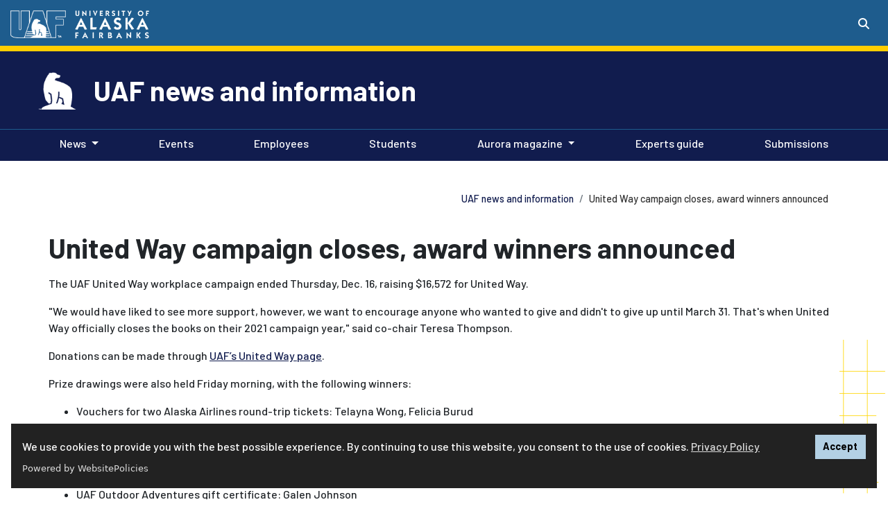

--- FILE ---
content_type: text/html; charset=UTF-8
request_url: https://www.uaf.edu/news/united-way-campaign-closes-award-winners-announced.php
body_size: 17560
content:
<!DOCTYPE HTML><html lang="en">
   <head><script async src="https://www.googletagmanager.com/gtag/js?id=UA-31913734-2"></script><script>
window.dataLayer = window.dataLayer || [];
function gtag(){dataLayer.push(arguments);}
gtag('js', new Date());
gtag('config', 'UA-31913734-2');
</script><script>(function() {

var cx = '010147560923796712309:5dsm-y5ky4i'; 
var gcse = document.createElement('script');
gcse.type = 'text/javascript';
gcse.async = true;
gcse.src = 'https://cse.google.com/cse.js?cx=' + cx;
var s = document.getElementsByTagName('script')[0];
s.parentNode.insertBefore(gcse, s);
 })();</script>
      
<!-- headcode include -->

<meta charset="utf-8"/>
<meta content="width=device-width, initial-scale=1, shrink-to-fit=no" name="viewport"/>
<meta http-equiv="X-UA-Compatible" content="IE=edge" />

<link href="/_resources/images/favicon.ico" rel="icon"/>
<!-- Bootstrap CSS -->
<link rel="stylesheet" href="https://cdn.jsdelivr.net/npm/bootstrap@4.6.1/dist/css/bootstrap.min.css" integrity="sha384-zCbKRCUGaJDkqS1kPbPd7TveP5iyJE0EjAuZQTgFLD2ylzuqKfdKlfG/eSrtxUkn" crossorigin="anonymous">
<script src="https://kit.fontawesome.com/03f3fd53ff.js" crossorigin="anonymous"></script>
<link rel="preconnect" href="https://fonts.googleapis.com"/>
<link rel="preconnect" href="https://fonts.gstatic.com" crossorigin=""/>
<link href="https://fonts.googleapis.com/css2?family=Barlow:ital,wght@0,500;0,700;1,500;1,700&amp;family=Lato:ital,wght@0,100;0,300;0,400;0,700;0,900;1,100;1,300;1,400;1,700;1,900&amp;family=Zilla+Slab:ital,wght@0,700;1,700&amp;family=Merriweather:ital,wght@0,400;0,700;0,900;1,400;1,700;1,900&display=swap" rel="stylesheet"/>
<link rel="stylesheet" href="https://use.typekit.net/dki6bqo.css">
<link href="/_resources/css/global.css?v=2.2.3" rel="stylesheet"/>
<link href="/_resources/css/uaf.css?v=2.8.6" rel="stylesheet"/><!-- Custom styles for this template -->
<link rel="stylesheet" href="/_resources/css/oustyles.css" />

<!-- Google Tag Manager -->
<script>(function(w,d,s,l,i){w[l]=w[l]||[];w[l].push({'gtm.start':
new Date().getTime(),event:'gtm.js'});var f=d.getElementsByTagName(s)[0],
j=d.createElement(s),dl=l!='dataLayer'?'&l='+l:'';j.async=true;j.src=
'https://www.googletagmanager.com/gtm.js?id='+i+dl;f.parentNode.insertBefore(j,f);
})(window,document,'script','dataLayer','GTM-T2CCCXQ');</script>
<!-- End Google Tag Manager -->
<script src="https://cdn.websitepolicies.io/lib/cookieconsent/cookieconsent.min.js" defer></script><script>window.addEventListener("load",function(){window.wpcc.init({"colors":{"popup":{"background":"#222222","text":"#ffffff","border":"#b3d0e4"},"button":{"background":"#b3d0e4 !important","text":"#000000"}},"position":"bottom","content":{"href":"https://www.alaska.edu/records/records/compliance/gdpr/ua-privacy-statement/","message":"We use cookies to provide you with the best possible experience. By continuing to use this website, you consent to the use of cookies. ","link":"Privacy Policy","button":"Accept"}})});</script><link href="/_resources/css/uaf-brand-blue.css" rel="stylesheet" type="text/css">
      <link href="/news/custom-styles.css" rel="stylesheet" type="text/css">
      <title>United Way campaign closes, award winners announced | UAF news and information</title>
      <meta name="Description" content="The UAF United Way workplace campaign ended Thursday, Dec. 16, raising $16,572 for United Way."><script>
					var page_url="https://www.uaf.edu/news/united-way-campaign-closes-award-winners-announced.php";
				</script><meta property="og:title" content="United Way campaign closes, award winners announced">
      <meta property="og:url" content="https://www.uaf.edu/news/united-way-campaign-closes-award-winners-announced.php">
      <meta property="og:description" content="The UAF United Way workplace campaign ended Thursday, Dec. 16, raising $16,572 for United Way.">
      <meta property="og:type" content="">
      <meta property="og:updated_time" content="2024-11-14T12:48:41.828396369-09:00">
      <meta name="twitter:card" content="summary_large_image">
      <meta name="twitter:url" content="https://www.uaf.edu/news/united-way-campaign-closes-award-winners-announced.php">
      <meta name="twitter:title" content="United Way campaign closes, award winners announced">
      <meta name="twitter:description" content="The UAF United Way workplace campaign ended Thursday, Dec. 16, raising $16,572 for United Way.">
   </head>
   <body>
<!-- Google Tag Manager (noscript) -->
<noscript><iframe src="https://www.googletagmanager.com/ns.html?id=GTM-T2CCCXQ"
height="0" width="0" style="display:none;visibility:hidden"></iframe></noscript>
<!-- End Google Tag Manager (noscript) -->
<a id="backTopButton"></a>
<a href="#content" class="sr-only sr-only-focusable">Skip to main content</a>
	<header class="uaf">
  <!-- Global Header -->
	<div class="searchContainer d-flex justify-content-end">
        <div class="collapse" id="searchToggle" tabindex="-1">
          <div class="custom-search">
			 <div class="gcse-search"></div>
		</div>
        </div>
      </div>
  <div class="uafBanner secondaryBanner container-fluid bg-primary">
    <div class="headerContainer d-flex">
      <div class="headerLeft">
        <div class="siteLogo my-1">
			  <span class="mr-2">
            	<a href="/uaf/index.php" class="linked-img">
					<img alt="UAF logo" src="/_resources/images/uaflogoBlue.png" style="padding-top:3px;" width="80">
				</a>
			</span>
			<div class="uafLogoText">
				<span class="d-none d-sm-none d-md-inline">
					<a class="navbar-brand text-white font-weight-bold linked-img" href="/uaf/index.php"><img class="pt-1 pb-0" alt="University of Alaska Fairbanks" src="/_resources/images/uaf-logo-text.png" width="110"></a>
				</span>
			</div>
        </div>
      </div>
      <div class="headerRight">
        <div class="siteBarContainer d-flex justify-content-end">
          <div class="uafSearch mt-3">
            <button class="btn btn-primary my-sm-0" data-target="#searchToggle" data-toggle="collapse" aria-controls="searchToggle" aria-expanded="false" aria-haspopup="true" aria-label="Search toggle button" type="button">
              <span class="fas fa-search"></span>
            </button>
          </div>
        </div>
      </div>
    </div>
  </div>
  <!-- End Global Header -->
</header>      <div id="navbar-header">
         <div class="site-header container-fluid">
            <div class="container">
               <div class="row">
                  <div class="d-flex">
                     <div class="site-nanook align-self-center"><img alt="UAF Nanook" class="ret-img-70" src="/_resources/images/uafBear.png"></div>
                     <div class="align-self-center">
                        <p class="h1"><a class="text-white" href="/news/">UAF news and information</a></p>
                     </div>
                  </div>
               </div>
            </div>
         </div>
         <div class="site-menu"><nav class="menuPrimary navbar navbar-expand-lg navbar-dark" aria-label="Primary"><button aria-controls="navbarTogglerDemo02" aria-expanded="false" aria-label="Toggle navigation" class="navbar-toggler" data-target="#navbarTogglerDemo02" data-toggle="collapse" type="button"><span class="navbar-toggler-icon"></span></button><div class="siteNav container-fluid"><div class="collapse navbar-collapse" id="navbarTogglerDemo02"><ul class="container navbar-nav mr-auto mt-2 mt-lg-0"><li class="nav-item dropdown"><a aria-expanded="false" aria-haspopup="true" class="nav-link dropdown-toggle" data-toggle="dropdown" role="button" href="#">News</a><div class="dropdown-menu"><a href="/news/news.php" class="dropdown-item">Latest news</a><a href="/universityrelations/staff/pio.php" class="dropdown-item">Campus Public Information Officers</a></div></li><li class="nav-item"><a href="/news/events.php" class="nav-link">Events<span class="sr-only">(current)</span></a></li><li class="nav-item"><a href="/news/employees.php" class="nav-link">Employees<span class="sr-only">(current)</span></a></li><li class="nav-item"><a href="/news/students.php" class="nav-link">Students<span class="sr-only">(current)</span></a></li><li class="nav-item dropdown"><a aria-expanded="false" aria-haspopup="true" class="nav-link dropdown-toggle" data-toggle="dropdown" role="button" href="#">Aurora magazine</a><div class="dropdown-menu"><a href="/aurora/index.php" class="dropdown-item">Current issue</a><a href="/aurora/archives/index.php" class="dropdown-item">Aurora archives</a><a href="/aurora/about-aurora.php" class="dropdown-item">About Aurora</a></div></li><li class="nav-item"><a href="/experts/index.php" class="nav-link">Experts guide<span class="sr-only">(current)</span></a></li><li class="nav-item"><a href="https://form.asana.com/?k=anvgfYMv95pztqif6m3xBA&amp;d=941576079214712" class="nav-link">Submissions<span class="sr-only">(current)</span></a></li></ul></div></div></nav></div></div>
      <main id="content" tabindex="-1">
         <div class="main-content container">
            <div class="page-header container-fluid pb-4">
               <div class="row">
                  <div class="h2 pt-1"></div>
                  <nav class="breadcrumbs ml-md-auto" aria-label="breadcrumb">
                     <ol class="breadcrumb my-0">
                        <li class="breadcrumb-item"><a href="/news/">UAF news and information</a></li>
                        <li class="breadcrumb-item active">United Way campaign closes, award winners announced</li>
                     </ol>
                  </nav>
               </div>
            </div>
            <div class="page-content news">
               <div class="row newsArticle">
                  <div class="col">
                     <div class="newsArticle">
                        <p class="h1 pb-2">United Way campaign closes, award winners announced</p>
                        <p>The UAF United Way workplace campaign ended Thursday, Dec. 16, raising $16,572 for
                           United Way.</p>
                        
                        <p>"We would have liked to see more support, however, we want to encourage anyone who
                           wanted to give and didn't to give up until March 31. That's when United Way officially
                           closes the books on their 2021 campaign year," said co-chair Teresa Thompson.</p>
                        
                        <p>Donations can be made through <a href="https://unitedwaytv.com/campaigns/uaf/">UAF’s United Way page</a>.</p>
                        
                        <p>Prize drawings were also held Friday morning, with the following winners:</p>
                        
                        <ul>
                           
                           <li>Vouchers for two Alaska Airlines round-trip tickets: Telayna Wong, Felicia Burud</li>
                           
                           <li>SRC semester membership: Varpu Lotvonen</li>
                           
                           <li>UAF Dining Services 300 Meal Plan: Brian Barnes</li>
                           
                           <li>UAF annual parking permits: Kerynn Fisher, Melanie Engram</li>
                           
                           <li>Two lift tickets to Skiland: Emily Reiter</li>
                           
                           <li>UAF Outdoor Adventures gift certificate: Galen Johnson</li>
                           
                           <li>Two tickets to UAF’s spring theater performance “Seminar”: Brad Lobland</li>
                           
                           <li>Two tickets for Fairbanks Symphony Orchestra, Feb. 13: Ronnie Houchin</li>
                           
                           <li>Two tickets for Fairbanks Symphony Orchestra, Feb. 24: Santosh Panda</li>
                           
                           <li>Two tickets for Fairbanks Symphony Orchestra, March 27: Debbie Mekiana</li>
                           
                           <li>UAF Nanooks athletics sports package — two all-sport season tickets to any UAF athletic
                              event: Cathy Cahill</li>
                           
                           <li>Two tickets to Choir of the North spring concert: Jana Canary</li>
                           
                           <li>UAF Pub — Beer tasting for two spring event: Jeremy Vandermeer</li>
                           
                           <li>One-year family membership to UA Museum of the North: Robin Andrews</li>
                           </ul>
                        
                        <p>Winners will be contacted by Teresa Thompson, <a href="mailto:tathompson2@alaska.edu">tathompson2@alaska.edu</a>, 907-455-2090, to determine the best way to receive their prize.</p>
                     </div>
                  </div>
               </div>
            </div>
         </div>
      </main>
      <div class="spacer"></div>
      <footer class="page-footer center-on-small-only bg-primary pt-5"><div class="container-fluid custom-footer"><div class="row container mx-auto text-white"><div class="col-md"><div class="multicolumn-container"><div class="row"><div class="col-md mb-3">&nbsp;</div><div class="col-md mb-3">&nbsp;</div><div class="col-md mb-3">&nbsp;</div></div></div></div></div></div>
<!-- Global Footer -->
<div class="container-fluid text-center text-white full-width pb-5 global-footer">
	<hr/>
	<p>
		<a href="/"><img alt="UAF logo" src="/_resources/images/uaflogoBlue.png" width="80"></a>
	</p>
	<!--Social buttons-->
	<p>
	<a class="text-white" href="https://www.facebook.com/uafairbanks/" aria-label="Follow UAF on Facebook" title="Follow UAF on Facebook"><span class="fab fa-facebook-square fa-2x" aria-hidden="true"><span class="sr-only">UAF Facebook</span></span></a>
<a class="text-white" href="https://www.instagram.com/uafairbanks/" aria-label="Follow UAF on Instagram" title="Follow UAF on Instagram"><span class="fab fa-instagram-square fa-2x ml-1" aria-hidden="true"><span class="sr-only">UAF Instagram</span></span></a>
<a class="text-white" href="https://www.tiktok.com/@uafairbanks" aria-label="Follow UAF on TikTok" title="Follow UAF on TikTok">
    <span class="fa-stack medium">
    <span class="fa-solid fa-square fa-stack-2x"></span>
    <span class="fab fa-tiktok fa-stack-1x fa-inverse" aria-hidden="true" style="color:#236192 !important;"><span class="sr-only">UAF TikTok</span>
  </span></span></a>
<a class="text-white" href="https://twitter.com/uafairbanks/" aria-label="Follow UAF on Twitter" title="Follow UAF on Twitter"><span class="fab fa-square-x-twitter fa-2x" aria-hidden="true"><span class="sr-only">UAF Twitter</span></span></a> 
	<br />#NanookNation</p>
	<!--/.Social buttons-->
	<!--Copyright-->
	<p>The <a href="https://www.alaska.edu/alaska/">University of Alaska</a> is an equal opportunity/equal access employer and educational institution. The university is committed to a <a href="https://www.alaska.edu/nondiscrimination">policy of nondiscrimination</a> against individuals on the basis of any legally protected status. <span class="lang-access">This work is supported by the <a class="footer-link text-white" href="https://www.usda.gov/" target="_blank">U.S. Department of Agriculture's</a>&nbsp;<a class="footer-link text-white" href="https://www.nifa.usda.gov/" target="_blank">National Institute of Food and Agriculture</a>. <br />Language access services, such as interpretation or translation of vital information, will be provided free of charge to limited English proficient individuals upon request to <a class="footer-link text-white" href="mailto:amnorris2@alaska.edu">amnorris2@alaska.edu</a>. </span><br />
UA is committed to providing accessible websites. Learn more about UA&rsquo;s <a href="https://www.alaska.edu/webaccessibility/" target="_blank">notice of web accessibility</a>.<br /><a class="footer-link text-white" href="https://www.alaska.edu/records/records/compliance/gdpr/ua-privacy-statement/" target="_blank">Privacy Statement</a><br/><br/>For questions or comments regarding this page, contact <a href="mailto:uaf-web@alaska.edu">uaf-web@alaska.edu</a> |  <span id="directedit"> </span></p>
	<!--/.Copyright-->
</div>
<!-- End Global Footer -->
</footer>
      
<script
  src="https://code.jquery.com/jquery-3.5.1.min.js" integrity="sha256-9/aliU8dGd2tb6OSsuzixeV4y/faTqgFtohetphbbj0=" crossorigin="anonymous"></script>

<script>
	window.jQuery || document.write('<script src="https://getbootstrap.com/assets/js/vendor/jquery.min.js"><\/script>')
</script>

<script src="https://cdn.jsdelivr.net/npm/bootstrap@4.6.1/dist/js/bootstrap.bundle.min.js" integrity="sha384-fQybjgWLrvvRgtW6bFlB7jaZrFsaBXjsOMm/tB9LTS58ONXgqbR9W8oWht/amnpF" crossorigin="anonymous"></script>
<script src="/_resources/js/slick/slick.min.js"></script> 
<script src="/_resources/js/slick/initialization.js"></script> 
<script src="/_resources/js/global.js?version=2.1"></script>
<script src="/_resources/js/direct-edit.js"></script>
<script async="async" defer="defer" src="https://www.youvisit.com/tour/Embed/js3"></script>



      <div id="hidden" style="display:none;"><a id="de" href="https://edit.alaska.edu/11/?skin=oucampus&amp;account=alaska&amp;site=uaf&amp;action=de&amp;path=/news/united-way-campaign-closes-award-winners-announced.pcf"> &#9426;</a>  UA</div>
   <!-- ouc:info uuid="79c4cbcf-c864-422f-b380-241180545a89"/ --></body>
</html>

--- FILE ---
content_type: text/css
request_url: https://www.uaf.edu/_resources/css/uaf.css?v=2.8.6
body_size: 31548
content:
* {
  border-radius: 0 !important;
}
body {
	font-family: 'Barlow', sans-serif !important; font-weight:500;
	-webkit-font-smoothing: antialiased !important;
	-moz-osx-font-smoothing: grayscale !important;
}
h1, h2, h3, h4, h5, h6, 
.h1, .h2, .h3, .h4, .h5, .h6 {
	font-weight:700;
}
#navbar-header .site-header.container-fluid .container .row .d-flex .align-self-center .h1 {
  font-weight: 700;
}
.text-primary {color:#236192;}
/* Footer language access statement */
.lang-access {display:none;}
/* Footer Social */
.global-footer .fa-stack.small {font-size: 0.5em;}
.global-footer span {vertical-align: middle;}

/*
main a:link, main a:visited {
  color: #111C4E;
  text-decoration: underline;
}
main a:active, main a:hover {
  color: #236192;
  text-decoration: underline;
}
*/
main p a:link, main p a:visited {
  color: #111C4E !important;
  text-decoration: underline;
}
main p a:hover, main p a:active {
  color: #236192 !important;
}
main li a:link, main li a:visited {
  color: #111C4E !important;
  text-decoration: underline;
}
main li a:hover, main li a:active  {
  color: #236192 !important;
}
main table a:link, main table a:visited {
  color: #111C4E !important;
  text-decoration: underline;
}
main table a:hover, main table a:active {
  color: #236192 !important;
}
main div a:link, main div a:visited {
  color: #111C4E !important;
  text-decoration: underline;
}
main div a:hover, main div a:active {
  color: #236192 !important;
}
main dl a:link, main dl a:visited {
  color: #111C4E !important;
  text-decoration: underline;
}
main dl a:hover, main dl a:active {
  color: #236192 !important;
}
main p.h5 a:link, main p.h5 a:visited {
  color: #111C4E !important;
  text-decoration: none;
}
main p.h5 a:hover, main p.h5 a:active {
  color: #236192 !important;
  text-decoration: underline;
}
main .accordion-container a:link, 
main .accordion-container a:visited, 
main .accordion-container a:hover, 
main .accordion-container a:active {
  	color: #111C4E;
	text-decoration:underline;
}
main .accordion-container a.btn {text-decoration:none;}
main #sidebar ul.subnav li a:link, 
main #sidebar ul.subnav li a:visited {
  text-decoration: none;
}
main nav.breadcrumbs ol li a:link, main nav.breadcrumb ol li a:visited {
  text-decoration: none;
}
nav.breadcrumbs {font-size:0.9rem;}
button.navbar-toggler {
  margin: 0.5rem;
}
.btn {
  white-space: initial !important;
}
a.btn-primary:link, a.btn-primary:visited {
  background: #1e5c8d !important;
  border: none !important;
  color: #fff !important;
  text-shadow: none;
  text-decoration: none;
}
a.btn-primary:hover, a.btn-primary:active {
  background: #111C4E !important;
  border: none !important;
  color: #fff !important;
  text-shadow: none;
  text-decoration: none;
}
a.btn-secondary:link, 
a.btn-secondary:visited, 
a.btn-warning:link, 
a.btn-warning:visited {
  background: #ffcd00 !important;
  border: none !important;
  color: #000 !important;
  text-decoration: none;
}
a.btn-secondary:hover, 
a.btn-secondary:active,
a.btn-warning:hover, 
a.btn-warning:active{
  background: #c79d00 !important;
  border: none !important;
  color: #000 !important;
  text-decoration: none;
}
a.btn-outline-secondary:link, a.btn-outline-secondary:visited {
  border: #66665D !important;
  border: 1px solid #66665D !important;
  text-decoration: none;
}
a.btn-outline-secondary:hover, a.btn-outline-secondary:active {
  background-color: #66665D !important;
  border: 1px solid #66665D !important;
  color: #fff !important;
  text-decoration: none;
}
a.btn-outline-dark:link, a.btn-outline-dark:visited {
  border: 1px solid #111C4E !important;
  color: #111C4E !important;
  text-decoration: none;
}
a.btn-outline-dark:hover, a.btn-outline-dark:active {
  background: #111C4E !important;
  border: 1px solid #111C4E !important;
  color: #fff !important;
  text-decoration: none;
}
a.btn-outline-warning:link, a.btn-outline-warning:visited {
  background: #ffcd00 !important;
  border: none !important;
  color: #000 !important;
  text-decoration: none;
}
a.btn-outline-warning:hover, a.btn-outline-warning:active {
  background: #c79d00 !important;
  border: none !important;
  color: #000 !important;
  text-decoration: none;
}
a.btn-info:link, a.btn-info:visited {
  background: #87D1E6 !important;
  border: 1px solid #87D1E6 !important;
  color: #000 !important;
  text-decoration: none;
}
a.btn-info:hover, a.btn-info:active {
  background-color: #17a2b8 !important;
  border: 1px solid #17a2b8 !important;
  color: #fff !important;
  text-decoration: none;
}
a.btn-outline-info:link, a.btn-outline-info:visited {
  border: 1px solid #87D1E6 !important;
  color: #66665D !important;
  text-decoration: none;
}
a.btn-outline-info:hover, a.btn-outline-info:active {
  background-color: #87D1E6 !important;
  border: 1px solid #87D1E6 !important;
  color: #000 !important;
  text-decoration: none;
}
nav.bg-primary.uafBanner {
  background: #1e5c8d !important;
}
.bg-primary {
  background: #1e5c8d !important;
}
nav.bg-dark {
  padding: 0.5rem 1rem 0 1rem;
}
nav.bg-dark {
  background-color: #111C4E !important;
  border-top: 0.5rem #ffcd00 solid;
}
.site-header {
  background-color: #111C4E;
  border-top: 0.5rem #ffcd00 solid;
}
a.navbar-brand.text-primary {
  color: #1e5c8d !important;
}
.btn.btn-primary, button.btn-primary {
  background: #1e5c8d !important;
  border: none !important;
  color: #fff !important;
  text-shadow: none;
  text-decoration: none;
}
.btn.btn-primary:hover, button.btn-primary, button.btn-primary:active {
  background: #111C4E !important;
  text-decoration: none;
}
.button-container {
  margin-bottom: 1rem;
}
cite {
  font-size: small;
}
footer hr {
  visibility: hidden;
}
footer.page-footer a:link, footer.page-footer a:visited {
  color: #fff !important;
}
footer.page-footer a:hover, footer.page-footer a:active {
  color: #ffcd00 !important;
}
footer.page-footer div.global-footer.text-white {
  background-color: #1e5c8d;
  color: #fff !important;
}
footer.page-footer div.global-footer.text-white a:link, 
footer.page-footer div.global-footer.text-white a:visited {
  color: #fff !important;
}
footer.page-footer div.global-footer.text-white a:hover, 
footer.page-footer div.global-footer.text-white a:active {
  color: #ffcd00 !important;
}
div.uafLogoText, h1.uafLogoText {
  display: none;
}
.headerRight {
  width: 100%;
}
header .nav-link {
  padding: 0.25rem;
}
header .headerRight .nav-link {
  font-size: 0.75rem;
}
.searchContainer {
  background: #1e252b;
}
.uafBanner.bg-primary {
  background: #1e5c8d !important;
}
.uafBanner.secondaryBanner h1.uafLogoText {
  font-size: initial;
}
header.uaf.home .uafSearch button {
  font-size: 1rem;
}
.hero-md .hero-lg {
  overflow: hidden;
}
.carousel-item {
  height: initial !important;
}
.carousel-item img, .carousel-item video {
  min-height: initial !important;
  object-fit: initial !important;
  width: 100% !important;
}
.carousel-item > img {
  position: relative !important;
  height: initial !important;
}
.carousel-item .container-fluid {
  padding-left: initial !important;
  padding-right: initial !important;
}
.carousel-inner {
  position: initial !important;
  width: initial !important;
  overflow: initial !important;
}
.carousel-caption {
  background: rgba(0, 0, 0, 0.75) !important;
  color: #fff !important;
  display: block !important;
  padding: 1rem 2.5rem 2rem 2.5rem !important;
  width: 100% !important;
  margin: 0 !important;
  position: relative !important;
  left: 0 !important;
  right: 0 !important;
  bottom: 0 !important;
  text-shadow: 1px 1px 1px #000;
}
.carousel-caption.text-left .h2, .carousel-caption.text-left p {
  float: initial !important;
}
.carousel-caption.text-right .h2, .carousel-caption.text-right p {
  float: initial !important;
}
.carousel-caption p a.btn {
  display: block;
  text-decoration: none !important;
}
.menuPrimary {
  background: #111C4E;
  border-top: 1px solid #1e5c8d;
}
.menuPrimary .navbar-nav .active > .nav-link, .menuPrimary .navbar-nav .nav-link.active, .menuPrimary .navbar-nav .nav-link.show, .menuPrimary .navbar-nav .show > .nav-link {
  color: #fff;
}
.menuPrimary .navbar-nav .nav-link, nav.bg-dark .navbar-nav .nav-link {
  border-bottom: transparent solid 5px;
  color: #fff;
}
.menuPrimary .navbar-nav .nav-link:hover, nav.bg-dark .navbar-nav .nav-link:hover {
  border-bottom: #ffcd00 solid 5px;
}
.menuPrimary .navbar-nav .active > .nav-link, .menuPrimary .navbar-nav .nav-link.active, .menuPrimary .navbar-nav .nav-link.show, .menuPrimary .navbar-nav .show > .nav-link, nav.bg-dark .navbar-nav .active > .nav-link, nav.bg-dark .navbar-nav .nav-link.active, nav.bg-dark .navbar-nav .nav-link.show, nav.bg-dark .navbar-nav .show > .nav-link {
  border-bottom: #ffcd00 solid 5px;
}
nav.bg-dark ul.navbar-nav {
  display: flex;
  justify-content: space-between;
}
.col-md {
  display: flex;
  flex-direction: column;
}

.accordion-container .card .card-header .h5.font-weight-bold.mb-0 a {
  text-decoration: none !important;
}
.accordion-container .card-body {background-color:#fff;}
.largeAccordion .card-header a:link, 
.largeAccordion .card-header a:visited, 
.largeAccordion .card-header a:hover, 
.largeAccordion .card-header a:active {
	  color: #111C4E !important;
}
.featured-bg-container.dark, .featured-bg-container.full-width.dark {
  background: #1e5c8d !important;
  color: #fff !important;
}
.featured-bg-container.full-width.light, .featured-bg-container.light {
  background: #ddd !important;
  color: #000 !important;
}
.featured-bg-container.dark a:link, 
.featured-bg-container.dark a:visited, 
.featured-bg-container.full-width.dark a:link, 
.featured-bg-container.full-width.dark a:visited {
  color: #fff !important;
  text-decoration: underline;
}
.featured-bg-container.dark a:hover, 
.featured-bg-container.dark a:active, 
.featured-bg-container.full-width.dark a:hover, 
.featured-bg-container.full-width.dark a:active {
  color: #ffcd00 !important;
  text-decoration: underline;
}
.featured-bg-container.light a:link, 
.featured-bg-container.light a:visited,
.featured-bg-container.full-width.light a:link, 
.featured-bg-container.full-width.light a:visited { 
  color: #000 !important;
  text-decoration: underline;
}
.featured-bg-container.light a:hover, 
.featured-bg-container.light a:active, 
.featured-bg-container.full-width.light a:hover, 
.featured-bg-container.full-width.light a:active {
  color: #036;
  text-decoration: underline;
}
.featured-bg-container.dark a.btn:link, 
.featured-bg-container.dark a.btn:visited, 
.featured-bg-container.dark a.btn:hover, 
.featured-bg-container.dark a.btn:active, 
.featured-bg-container.full-width.dark a.btn:link, 
.featured-bg-container.full-width.dark a.btn:visited, 
.featured-bg-container.full-width.dark a.btn:hover,
.featured-bg-container.full-width.dark a.btn:active {
  color: #fff !important;
}
.featured-bg-container.light a.btn-warning:link, 
.featured-bg-container.dark a.btn-warning:link, 
.featured-bg-container.light a.btn-warning:visited, 
.featured-bg-container.dark a.btn-warning:visited, 
.featured-bg-container.light a.btn-warning:hover, 
.featured-bg-container.dark a.btn-warning:hover, 
.featured-bg-container.light a.btn-warning:active, 
.featured-bg-container.dark a.btn-warning:active, 
.featured-bg-container.full-width.light a.btn-warning:link, 
.featured-bg-container.full-width.dark a.btn-warning:link, 
.featured-bg-container.full-width.light a.btn-warning:visited, 
.featured-bg-container.full-width.dark a.btn-warning:visited, 
.featured-bg-container.full-width.light a.btn-warning:hover, 
.featured-bg-container.full-width.dark a.btn-warning:hover, 
.featured-bg-container.full-width.light a.btn-warning:active, 
.featured-bg-container.full-width.dark a.btn-warning:active {
  color: #212529 !important;
}
.featured-bg-container.light a.btn-outline-secondary:link, 
.featured-bg-container.light a.btn-outline-secondary:visited, 
.featured-bg-container.full-width.light a.btn-outline-secondary:link, 
.featured-bg-container.full-width.light a.btn-outline-secondary:visited,
.featured-bg-container.light a.btn-outline-dark:link, 
.featured-bg-container.light a.btn-outline-dark:visited, 
.featured-bg-container.full-width.light a.btn-outline-dark:link, 
.featured-bg-container.full-width.light a.btn-outline-dark:visited {
  color: #212529 !important;
}
.featured-bg-container.light a.btn-outline-secondary:hover, 
.featured-bg-container.light a.btn-outline-secondary:active, 
.featured-bg-container.full-width.light a.btn-outline-secondary:hover, 
.featured-bg-container.full-width.light a.btn-outline-secondary:active,
.featured-bg-container.light a.btn-outline-dark:hover, 
.featured-bg-container.light a.btn-outline-dark:active, 
.featured-bg-container.full-width.light a.btn-outline-dark:hover, 
.featured-bg-container.full-width.light a.btn-outline-dark:active {
  color: #fff !important;
}
.featured-bg-container.dark a.btn-info:link, 
.featured-bg-container.dark a.btn-info:visited {
	color: #000 !important;
}
.featured-bg-container.dark a.btn-info:hover, 
.featured-bg-container.dark a.btn-info:active {
	color: #fff !important;
}
.featured-bg-container.dark a.btn-outline-info:hover, 
.featured-bg-container.dark a.btn-outline-info:active {
	background-color: #87D1E6 !important;
	color: #000 !important;
}
.featured-bg-container.light a.btn-primary:link, 
.featured-bg-container.light a.btn-primary:visited, 
.featured-bg-container.light a.btn-primary:hover, 
.featured-bg-container.light a.btn-primary:active, 
.featured-bg-container.light a.btn-dark:link, 
.featured-bg-container.light a.btn-dark:visited, 
.featured-bg-container.light a.btn-dark:hover, 
.featured-bg-container.light a.btn-dark:active, 
.featured-bg-container.light a.btn-danger:link, 
.featured-bg-container.light a.btn-danger:visited, 
.featured-bg-container.light a.btn-danger:hover, 
.featured-bg-container.light a.btn-danger:active {
  color: #fff !important;
}
.featured-bg-container.dark a.btn-primary:link, 
.featured-bg-container.dark a.btn-primary:visited, 
.featured-bg-container.full-width.dark a.btn-primary:link, 
.featured-bg-container.full-width.dark a.btn-primary:visited {
  background-color: #004978 !important;
  color: #fff !important;
  text-decoration: none;
}
.featured-bg-container.dark a.btn-primary:hover, 
.featured-bg-container.dark a.btn-primary:active, 
.featured-bg-container.full-width.dark a.btn-primary:hover, 
.featured-bg-container.full-width.dark a.btn-primary:active {
  background-color: #00335f !important;
  text-decoration: none;
}
.featured-bg-container.dark a.btn-secondary:link, 
.featured-bg-container.dark a.btn-secondary:visited, 
.featured-bg-container.full-width.dark a.btn-secondary:link, 
.featured-bg-container.full-width.dark a.btn-secondary:visited {
  color: #000 !important;
  text-decoration: none;
}
.featured-bg-container.dark a.btn-secondary:hover, 
.featured-bg-container.dark a.btn-secondary:active, 
.featured-bg-container.full-width.dark a.btn-secondary:hover, 
.featured-bg-container.full-width.dark a.btn-secondary:active {
  color: #000 !important;
  text-decoration: none;
}
.featured-bg-container.dark a.btn-outline-secondary:link, 
.featured-bg-container.dark a.btn-outline-secondary:visited, 
.featured-bg-container.full-width.dark a.btn-outline-secondary:link, 
.featured-bg-container.full-width.dark a.btn-outline-secondary:visited {
  text-decoration: none;
}
.featured-bg-container.dark a.btn-outline-secondary:hover, 
.featured-bg-container.dark a.btn-outline-secondary:active, 
.featured-bg-container.full-width.dark a.btn-outline-secondary:hover, 
.featured-bg-container.full-width.dark a.btn-outline-secondary:active {
  text-decoration: none;
}
.facts-container h3 a:link, 
.facts-container h3 a:visited, 
.facts-container h4 a:link, 
.facts-container h4 a:visited {
  color: #fff !important;
  text-decoration: none;
}
.facts-container h3 a:hover, 
.facts-container h3 a:active, 
.facts-container h4 a:hover, 
.facts-container h4 a:active {
  color: #ffcd00 !important;
  text-decoration: underline !important;
}
.featured-bg-container .facts-container h3 a:link, 
.featured-bg-container .facts-container h3 a:visited, 
.featured-bg-container.dark .facts-container h3 a:link, 
.featured-bg-container.dark .facts-container h3 a:visited, 
.featured-bg-container.full-width .facts-container h3 a:link, 
.featured-bg-container.full-width .facts-container h3 a:visited, 
.featured-bg-container.full-width.dark .facts-container h3 a:link, 
.featured-bg-container.full-width.dark .facts-container h3 a:visited {
  color: #fff !important;
  text-decoration: none;
}
.featured-bg-container .facts-container h3 a:hover, 
.featured-bg-container .facts-container h3 a:active, 
.featured-bg-container.dark .facts-container h3 a:hover, 
.featured-bg-container.dark .facts-container h3 a:active, 
.featured-bg-container.full-width .facts-container h3 a:hover, 
.featured-bg-container.full-width .facts-container h3 a:active, 
.featured-bg-container.full-width.dark .facts-container h3 a:hover, 
.featured-bg-container.full-width.dark .facts-container h3 a:active {
  color: #ffcd00 !important;
  text-decoration: underline !important;
}
.featured-bg-container .facts-container h4 a:link, 
.featured-bg-container .facts-container h4 a:visited, 
.featured-bg-container.dark .facts-container h4 a:link, 
.featured-bg-container.dark .facts-container h4 a:visited, 
.featured-bg-container.full-width .facts-container h4 a:link, 
.featured-bg-container.full-width .facts-container h4 a:visited, 
.featured-bg-container.full-width.dark .facts-container h4 a:link, 
.featured-bg-container.full-width.dark .facts-container h4 a:visited {
  color: #fff !important;
  text-decoration: none;
}
.featured-bg-container .facts-container h4 a:hover, 
.featured-bg-container .facts-container h4 a:active, 
.featured-bg-container.dark .facts-container h4 a:hover, 
.featured-bg-container.dark .facts-container h4 a:active, 
.featured-bg-container.full-width .facts-container h4 a:hover, 
.featured-bg-container.full-width .facts-container h4 a:active, 
.featured-bg-container.full-width.dark .facts-container h4 a:hover, 
.featured-bg-container.full-width.dark .facts-container h4 a:active {
  color: #ffcd00 !important;
  text-decoration: underline !important;
}
.facts-container {
  background: #1e5c8d !important;
}
.facts-container .text-warning {
  color: #ffcd00 !important;
}
.facts-container img {
  width: 120px;
  height: 120px;
}
.facts-container a:active, 
.facts-container a:hover, 
.facts-container a:link, 
.facts-container a:visited {
  text-decoration: none !important;
}
.featured-bg-container .facts-container a:active.btn-outline-warning, 
.featured-bg-container .facts-container a:hover.btn-outline-warning, 
.featured-bg-container .facts-container a:link.btn-outline-warning, 
.featured-bg-container .facts-container a:visited.btn-outline-warning {
  color: #000 !important;
}
.featured-bg-container .facts-container.bg-primary, 
.featured-bg-container.full-width .facts-container.bg-primary {
  background: 0 0 !important;
}
.featured-bg-container.full-width.light .facts-container.bg-primary p.text-warning, 
.featured-bg-container.light .facts-container.bg-primary p.text-warning {
  color: #000 !important;
}
.featured-bg-container .card a:link, 
.featured-bg-container .card a:visited, 
.featured-bg-container.dark .card a:link, 
.featured-bg-container.dark .card a:visited, 
.featured-bg-container.full-width .card a:link, 
.featured-bg-container.full-width .card a:visited, 
.featured-bg-container.full-width.dark .card a:link, 
.featured-bg-container.full-width.dark .card a:visited, 
.featured-bg-container.full-width.light .card a:link, 
.featured-bg-container.full-width.light .card a:visited, 
.featured-bg-container.light .card a:link, 
.featured-bg-container.light .card a:visited {
  color: #000 !important;
	text-decoration: underline !important;
}
.featured-bg-container .card a:hover, 
.featured-bg-container .card a:active, 
.featured-bg-container.full-width .card a:hover, 
.featured-bg-container.full-width .card a:active, 
.featured-bg-container.dark .card a:hover, 
.featured-bg-container.dark .card a:active, 
.featured-bg-container.light .card a:hover, 
.featured-bg-container.light .card a:active, 
.featured-bg-container.full-width.dark .card a:hover, 
.featured-bg-container.full-width.dark .card a:active, 
.featured-bg-container.full-width.light .card a:hover, 
.featured-bg-container.full-width.light .card a:active {
  color: #111C4E !important;
  text-decoration: underline !important;
}
.newsImage, .newsImage img {
  max-width: 6rem;
}
.news .date {font-size:0.9rem;}
p.excerpt a {
	display:block;
	font-size:0.9rem;
	padding-top:0.5rem;
}  
.ou-component-button a:active, 
.ou-component-button a:hover, 
.ou-component-button a:link, 
.ou-component-button a:visited {
  text-decoration: none !important;
}
.rfi input, 
.rfi select, 
.rfi textarea {
  display: block;
  width: 100%;
}
.rfi label.small {
  font-weight: 400;
  font-size: smaller;
}
.rfi label.main {
  background-color: #eee;
  padding: 5px;
  display: block;
}
.rfi .required {
  color: red;
  font-weight: 700;
}
.rfi-hidden {
  display: none;
}
.list-center {
  text-align: center;
  list-style-position: inside;
}
.ou-component-person-profile a:link, 
.ou-component-person-profile a:visited  {
  color: #111C4E !important;
}
.ou-component-person-profile a:hover, 
.ou-component-person-profile a:active  {
  color: #236192 !important;
}
.ou-component-person-profile a.btn-secondary:hover, 
.ou-component-person-profile a.btn-secondary:active  {
  color: #000 !important;
}
.ou-component-person-profile .person .row .col-md p.h5 {font-size:1rem;}
.ou-component-person-profile .person .row .col-md p.h5.text-secondary {color:#555555 !important;}
.ou-component-person-profile .person .row .col-md .mb-1 {color:transparent;}
.ou-component-person-profile .person .row .col-md .d-inline {display:block !important; padding:0 !important;}
.ou-component-person-profile .person .row .col-md .d-inline:nth-child(2) {position:relative; margin-top:-1.5rem;}
.ou-component-intro-background a:link,
.ou-component-intro-background a:visited {
	color: #fff !important;
}
.person .fa, .person .fas {color: #236192 !important;}
.ou-component-intro-background a:hover,
.ou-component-intro-background a:active {
	color: #ffcd00 !important;
}
.person {background-color:#ffffff;}
.ou-component-intro-background a.btn-secondary:link,
.ou-component-intro-background a.btn-secondary:visited,
.ou-component-intro-background a.btn-secondary:hover,
.ou-component-intro-background a.btn-secondary:active {
	color: #000 !important;
}
/* Box wrapper with options snippet - themeOne */
.box-wrapper.themeOne p a:link,
.box-wrapper.themeOne p a:visited,
.box-wrapper.themeOne li a:link,
.box-wrapper.themeOne li a:visited {color:#ffffff !important;}
.box-wrapper.themeOne p a:hover,
.box-wrapper.themeOne p a:active,
.box-wrapper.themeOne li a:hover,
.box-wrapper.themeOne li a:active {color:#ffcd00 !important;}
.box-wrapper.themeOne .card p a:link,
.box-wrapper.themeOne .card p a:visited,
.box-wrapper.themeOne .card li a:link,
.box-wrapper.themeOne .card li a:visited {color:#111C4E !important;}
.box-wrapper.themeOne .card p a:hover,
.box-wrapper.themeOne .card p a:active,
.box-wrapper.themeOne .card li a:hover,
.box-wrapper.themeOne .card li a:active {color:#236192 !important;}
.box-wrapper.themeOne a.btn.btn-primary:link,
.box-wrapper.themeOne a.btn.btn-primary:visited {border:1px solid #111C4E !important;}
.box-wrapper.themeOne a.btn.btn-outline-dark:link,
.box-wrapper.themeOne a.btn.btn-outline-dark:visited {color:#ffffff !important;}
.box-wrapper.themeOne .ou-component-person-profile .person {color:#333;}
.box-wrapper.themeOne .ou-component-person-profile .person p a:link,
.box-wrapper.themeOne .ou-component-person-profile .person p a:visited,
.box-wrapper.themeOne .ou-component-person-profile .person li a:link,
.box-wrapper.themeOne .ou-component-person-profile .person li a:visited {color:#111C4E !important;}
.box-wrapper.themeOne .ou-component-person-profile .person p a:hover,
.box-wrapper.themeOne .ou-component-person-profile .person p a:active,
.box-wrapper.themeOne .ou-component-person-profile .person li a:hover,
.box-wrapper.themeOne .ou-component-person-profile .person li a:active {color:#236192 !important;}

/* Box wrapper with options snippet - themeTwo */
.box-wrapper.themeTwo a.btn.btn-secondary:link,
.box-wrapper.themeTwo a.btn.btn-secondary:visited,
.box-wrapper.themeTwo a.btn.btn-warning:link,
.box-wrapper.themeTwo a.btn.btn-warning:visited {border:1px solid #c79d00 !important;}

/* blue default theme UAF - themeOne  */ 
.colorboxes-container .colorbox:first-child .card,
.colorboxes-container .colorbox:nth-child(4) .card {background-color: #1e5c8d;}
.colorboxes-container .colorbox:nth-child(2) .card,
.colorboxes-container .colorbox:nth-child(5) .card  {background-color: #004978;}
.colorboxes-container .colorbox:nth-child(3) .card,
.colorboxes-container .colorbox:nth-child(6) .card  {background-color: #00335f;}
.colorboxes-container .card:hover {background-color: rgba(81, 205, 205, 0.25);cursor: pointer;}

/* gold theme - themeTwo */ 
.colorboxes-container.themeTwo p, 
.colorboxes-container.themeTwo .card-header.h4 {color: #000;}
.colorboxes-container.themeTwo .colorbox:first-child .card,
.colorboxes-container.themeTwo .colorbox:nth-child(4) .card {background-color: #FFCD00;}
.colorboxes-container.themeTwo .colorbox:nth-child(2) .card,
.colorboxes-container.themeTwo .colorbox:nth-child(5) .card {background-color: #ffd733;}
.colorboxes-container.themeTwo .colorbox:nth-child(3) .card,
.colorboxes-container.themeTwo .colorbox:nth-child(6) .card {background-color: #ffe166;}
.colorboxes-container.themeTwo .card:hover {background-color: rgba(255, 255, 255, 0.25);}
.colorboxes-container.themeTwo .card:after {background-color: rgba(255, 255, 255, 0.25);}

/* gray theme - themeThree */ 
.colorboxes-container.themeThree p, 
.colorboxes-container.themeThree .card-header.h4 {color: #000;}
.colorboxes-container.themeThree .colorbox:first-child .card,
.colorboxes-container.themeThree .colorbox:nth-child(4) .card {background-color: #8a9fad;}
.colorboxes-container.themeThree .colorbox:nth-child(2) .card,
.colorboxes-container.themeThree .colorbox:nth-child(5) .card {background-color: #A7B8C3;}
.colorboxes-container.themeThree .colorbox:nth-child(3) .card,
.colorboxes-container.themeThree .colorbox:nth-child(6) .card {background-color: #C3CED6;}
.colorboxes-container.themeThree .card:hover {background-color: rgba(255, 255, 255, 0.25);}
.colorboxes-container.themeThree .card:after {background-color: rgba(255, 255, 255, 0.25);}

.box-wrapper.themeOne{background:#1e5c8d;color: #eee;}
.box-wrapper.themeTwo{background: #FFCD00;}
.box-wrapper.gradient-border {
	background-color:#fff;
	background-image: 	radial-gradient(circle at 100% 100%, transparent -15px, #236192 -15px, #236192 1px, transparent 1px), 
						linear-gradient(to right, #236192, #87D1E6), 
						radial-gradient(circle at 0% 100%, transparent -15px, #87D1E6 -15px, #87D1E6 1px, transparent 1px), 
						linear-gradient(to bottom, #87D1E6, #ffcd00), 
						radial-gradient(circle at 0% 0%, transparent -15px, #ffcd00 -15px, #ffcd00 1px, transparent 1px), 
						linear-gradient(to left, #ffcd00, #87D1E6), 
						radial-gradient(circle at 100% 0%, transparent -15px, #87D1E6 -15px, #87D1E6 1px, transparent 1px), 
						linear-gradient(to top, #87D1E6, #236192);
	background-size: 1px 1px, calc(100% - 2px) 16px, 1px 1px, 16px calc(100% - 2px);
	background-position: top left,top center,top right,center right, bottom right,bottom center,bottom left,center left;
	background-repeat: no-repeat;
}

.flush-img-container.bg-primary p a:link,
.flush-img-container.bg-primary p a:visited, 
.flush-img-container.bg-primary ul li a:link, 
.flush-img-container.bg-primary ul li a:visited {
	color:#fff !important;
	text-decoration:underline;
}
.flush-img-container.bg-primary p a:hover,
.flush-img-container.bg-primary p a:active,
.flush-img-container.bg-primary ul li a:hover, 
.flush-img-container.bg-primary ul li a:active {
	color:#ffcd00 !important;
}
.flush-img-container.bg-secondary p a:link,
.flush-img-container.bg-secondary p a:visited,
.flush-img-container.bg-secondary ul li a:link, 
.flush-img-container.bg-secondary ul li a:visited {
	color:#000 !important;
	text-decoration:underline;
}
.flush-img-container.bg-secondary p a:hover,
.flush-img-container.bg-secondary p a:active,
.flush-img-container.bg-secondary ul li a:hover, 
.flush-img-container.bg-secondary ul li a:active {
	color: #111C4E !important;
}
.home-hero-wrapper, .interior-hero-wrapper {margin-top:-3rem;}
.interior-hero-wrapper .col-lg:nth-child(1) {order:2 !important;}
.interior-hero-wrapper.Right {text-align:right;}
.interior-hero-wrapper.Right h1 {background-position:top right;}
.home-hero-intro a:link, .home-hero-intro a:visited, interior-hero-intro a:link, interior-hero-intro a:visited {color:#fff !important;}
.home-hero-intro a:hover, .home-hero-intro a:active, interior-hero-intro a:hover, interior-hero-intro a:active {color:#ffcd00 !important;}

dfn {background-color:#F6DFA4; color:#000;}
dfn:hover {cursor: help;}

@media (min-width: 992px) {
  .headerLeft, .headerRight {
    width: 50%;
  }
  div.uafLogoText, h1.uafLogoText {
    display: inline-block;
  }
  header .nav-link {
    padding: 0.5rem 1rem;
  }
  header .headerRight .nav-link {
    font-size: 0.8rem;
  }
	.interior-hero-wrapper.Left .col-lg:nth-child(1) {order:0 !important;}
}
/*
@media (min-width: 1200px) {
		.home-hero-wrapper, .interior-hero-wrapper {margin-top:-3rem;}
		} */
@media (min-width: 1230px) {
  .hero-md {
    max-height: 400px !important;
    overflow: hidden !important;
  }
  .carousel-caption {
    position: absolute !important;
    bottom: inherit !important;
    top: 5% !important;
    width: 33% !important;
  }
  .carousel-caption, .carousel-caption.text-left {
    left: 10rem !important;
    right: initial !important;
  }
  .carousel-caption.text-right {
    right: 10rem !important;
    left: initial !important;
  }
  .carousel-caption.text-left .h2, .carousel-caption.text-left p {
    width: initial !important;
  }
  .carousel-caption.text-right .h2, .carousel-caption.text-right p {
    width: initial !important;
  }
  .carousel-caption .h2 {
    font-size: 3.25rem !important;
    font-weight: 800 !important;
    line-height: 3rem;
    margin-bottom: 1rem;
  }
  .carousel-caption p {
    font-size: 1.5rem !important;
    line-height: 1.75rem;
  }
  main#content .carousel-caption {
    left: 0 !important;
    right: 0 !important;
    bottom: 0 !important;
    top: auto !important;
    width: 100% !important;
  }
}
/* #content a[href]:not([href*="uaf.edu"]):not([href*="alaska.edu"]):not([href^="mailto\\:"]):not([href^="#"]):not([href^="/"]):after {
  font-family: "Font Awesome 5 Pro";
  font-weight: 400;
  content: "\f08e";
  font-size: 12px;
  color: #999;
  padding: 0 5px;
}
.card-icon a:after, .card-title a:after, .colorboxes-container a:after, .news-container .title a:after, .ou-component-icon-card a:after, .ou-component-simple-card a:after, a.btn:after, a.linked-img:after {
  content: "" !important;
} */

.hs-custom {
  height: 425px;
  overflow: scroll;
}
@media (prefers-reduced-motion: reduce) {
  [data-aos] {
    opacity: 1 !important;
    transform: none !important;
    transition: none !important;
  }
	.wpcc-container {
    transition: none !important;
    animation: none !important;
  }
}

--- FILE ---
content_type: text/css
request_url: https://www.uaf.edu/_resources/css/uaf-brand-blue.css
body_size: 5495
content:
@charset "UTF-8";
/* CSS Document */
body {font-family: 'Barlow', sans-serif !important; font-weight:500;}
h1, h2, h3, h4, h5, h6 {font-family: 'Zilla Slab', serif !important; font-weight:700;}
.font-family-zilla {font-family: 'Zilla Slab', serif !important; font-feature-settings: 'lnum' 1;}
.site-header {background-color: #111c4e;}
.site-header h1 {font-family: 'Barlow', sans-serif !important; font-weight:700;}
.site-menu nav.menuPrimary {background: #111c4e;}
main {
	background-image: url(/_resources/images/themes/partial-grid-upper-left-gold.svg), url(/_resources/images/themes/partial-grid-right-bottom-gold.svg) ; 
	background-attachment: fixed;
	background-position: top left, bottom right!important;
	background-repeat:no-repeat;
	background-size: 273px 233px;
}
.main-content.container {background-color:#ffffff;}
.featured-bg-container.full-width.dark, 
.featured-bg-container.dark,
.box-wrapper.themeOne {
	background-color: #236192 !important;
	background-image: url(/_resources/images/themes/Cartography_symbols_2766.png)!important;
	background-position: top left !important;
	background-repeat: no-repeat !important;
}
.featured-bg-container.full-width.dark, 
.box-wrapper.themeOne.full-width {background-attachment: fixed !important;}
.box-wrapper.themeTwo {
	background-color: #ffcd00 !important;
	background-image: url(/_resources/images/themes/Cartography_symbols_2766.png)!important;
	background-position: top left !important;
	background-repeat: no-repeat !important;
}
.box-wrapper.themeTwo.full-width {background-attachment: fixed !important;}
.featured-bg-container.full-width.light, 
.featured-bg-container.light,
.box-wrapper.default {
	background-color: #c4cfda !important;
	background-image: url(/_resources/images/themes/Cartography_symbols_white.png)!important;
	background-position: top left !important;
	background-repeat: no-repeat !important;
}
.featured-bg-container.full-width.light
.box-wrapper.default.full-width {background-attachment: fixed !important;}
.flush-img-container.bg-primary {
	background-image: url(/_resources/images/themes/Cartography_symbols_2766.png), url(/_resources/images/themes/Arrows_2766_025_opacity.png)!important;
	background-attachment: fixed !important; 
	background-position: top left, bottom right !important; 
	background-repeat: no-repeat !important;
}
.multicolumn-container {overflow:hidden;}
.aos-init.aos-animate {overflow:hidden;}
footer.page-footer div.global-footer.text-white {
	background-image: url(/_resources/images/themes/Troth-Yeddha-topo-border_2766.svg) !important; 
	background-position: bottom !important;
	background-size:100% !important;
	background-repeat:no-repeat !important;
	padding-bottom:5rem !important;
}
.nav-gradient-border {
	background: linear-gradient(#ffffff, #ffffff) 50% 50%/calc(100% - 20px) calc(100% - 20px) no-repeat,
				linear-gradient(90deg, rgba(135,209,230,1) 0%, rgba(196,207,218,1) 50%, rgba(255,205,0,1) 100%);
	border-radius: 0px;padding: 10px;box-sizing: border-box;
}
.gradient-border {
	background-color:#fff;
	background-image: 	radial-gradient(circle at 100% 100%, transparent -15px, #236192 -15px, #236192 1px, transparent 1px), 
						linear-gradient(to right, #236192, #87D1E6), 
						radial-gradient(circle at 0% 100%, transparent -15px, #87D1E6 -15px, #87D1E6 1px, transparent 1px), 
						linear-gradient(to bottom, #87D1E6, #ffcd00), 
						radial-gradient(circle at 0% 0%, transparent -15px, #ffcd00 -15px, #ffcd00 1px, transparent 1px), 
						linear-gradient(to left, #ffcd00, #87D1E6), 
						radial-gradient(circle at 100% 0%, transparent -15px, #87D1E6 -15px, #87D1E6 1px, transparent 1px), 
						linear-gradient(to top, #87D1E6, #236192);
	background-size: 1px 1px, calc(100% - 2px) 16px, 1px 1px, 16px calc(100% - 2px);
	background-position: top left,top center,top right,center right, bottom right,bottom center,bottom left,center left;
	background-repeat: no-repeat;
	padding:0 2rem;
}
.news-container, .events-container {
	background-color:#fff;
	background-image: 	radial-gradient(circle at 100% 100%, transparent 0px, #236192 0px, #236192 0px, transparent 0px), 
						linear-gradient(to right, #ffffff, #ffffff), 
						radial-gradient(circle at 0% 100%, transparent 0px, #87D1E6 0px, #87D1E6 0px, transparent 0px), 
						linear-gradient(to bottom, #ffffff, #ffffff), 
						radial-gradient(circle at 0% 0%, transparent 0px, #ffffff 0px, #ffffff 0px, transparent 0px), 
						linear-gradient(to left, #ffffff, #87D1E6), 
						radial-gradient(circle at 100% 0%, transparent 0px, #87D1E6 0px, #87D1E6 0px, transparent 0px), 
						linear-gradient(to top, #87D1E6, #236192);
	background-size: 1px 1px, calc(100% - 0px) 16px, 1px 1px, 16px calc(100% - 0px);
	background-position: top left,top center,top right,center right, bottom right,bottom center,bottom left,center left;
	background-repeat: no-repeat;
	padding:10px;
}  
@media (min-width: 1230px) {
	#navbar-header {position:relative; z-index:1000;}
	.flush-img-container.full-width.bg-primary .row .col-md.text-white div.p-5 {margin: 3rem!important;}
	footer.page-footer div.global-footer.text-white {padding-bottom:10rem !important;}
}
@media (prefers-reduced-motion: reduce)  {
   	/* reduced behaviour */   
	main, 
	.featured-bg-container.full-width.dark, 
	.featured-bg-container.full-width.dark, 
	.flush-img-container.full-width.bg-primary, 
	.featured-bg-container.light.campuses, 
	.featured-bg-container.light.acknowledgment {
		background-attachment:initial !important;			
	}
}

--- FILE ---
content_type: image/svg+xml
request_url: https://www.uaf.edu/_resources/images/themes/Troth-Yeddha-topo-border_2766.svg
body_size: 39330
content:
<svg xmlns="http://www.w3.org/2000/svg" width="100" height="8"><defs><clipPath id="a"><path fill="none" d="M0 0h100v8H0z"/></clipPath></defs><g fill="none" stroke="#120048" stroke-linecap="round" stroke-linejoin="round" stroke-width=".09" clip-path="url(#a)"><path d="M46.44 57.19c-1-2.4-1.88-5.84.66-4.06.18.89.04 3.32.89 3.54.56.35 1.41-2.23 1.76-3.06 6.31-16.68-5.73-2.75-2.02-9.56.63-1.1 1.6-.43 2.36.29 3.29 1.33 7.03.96 11.04.81 3.16 1.1 4.09.58 7.13-.2 1.4.61 3.08.13 4.68-1.02 2.81-.41 3.81 0 5.23-1.28 3.19-.66 3.11 1.61 4.48 2.24 4.99-1.21 11.54-1.47 8.68-7.8-3.75-5.91-.32-6.91-1.22-9.54-.47-6.98-2.49-6-1-9.9 1.13-2.89 2.96 3.92 4.45-3.52 1.14-2.07 2.67-1.52 4.81-2.37 5.83-6.9 3.73-2.34 6.91-4.5"/><path d="M45.48 57.19c-3.2-6.55-1.86-2.68-1.47-7.56-1.62-.98-4.88-2.8-6.48-1.6-4.78-.13.66-1.38 1.27-2.07.19-1.12-1.66-.88.06-2.69 1.89-2.27 1.62-1.67 3.23-.45 1.67.73 4.39-.32 5.53-1.33 7.04 4.07 9.14 2.76 14.51 2.94 3.98 1.37 4.05.07 5.97-.31 3.03.61 2.79.02 5.04-1.21 8.33-3.11 8.98.5 9.64 1.1 4.38-.99 7.91-.08 8.8-3.83-.61-5.92-4.08-4.29-1.97-11.02-4.43-13.41-1.58-5.23-1.79-12.56.19-1.9 4.66-2.11 6.19-4.35 5.06-7.19 8.02-4.04 9.86-7.23.18-.33.43-.42 1.42-.44"/><path d="M105.28-.93c-.73-3.38-3.85-2.92 0-4.78m-60.33 62.9c-2.61-4.74-2.11-3.97-2.22-6.44-1.75-3.43-11.86-.75-12.42-3.22 7.03-3.86 6.59-5.52 8.68-9.46 3.89-4.84-1.39 5.88 7.2.94 9 7.69 10.91 3.44 18.15 5.4 7.86-.74 11.23-3.4 13.03-3.16 4.21-.79 6.05 2.43 10.79 1.67 5.88-1.37 1.53-7.04.42-8.13.79-9.34.1-4.82-1.85-9.93-2.4-4.84 2.78-8.09-3.01-7.04-4.11.65-7.6.73-.43-2.82 4.55.62 4.71-.93 6.81-1.46 2.37-.76 4.61-4.28 6.89-6.54 5.19-2.38 5.23-3.78 8.28-3.79M96.63 3.66c1.09 2.45-2.71 1.65-2.57.6.55-1.34 2.28-2.49 2.57-.6"/><path d="M44.42 57.19c-3.73-6.07-.69-7.39-7.15-7.6-4.66-.39-7.35 1.29-10.34 2.44-.72 1.3-5.24 1.36-3.64-1.9.12-1.45-2.03-1.16-.48-2.06 3.8-1.46 3.35 1.24 8.95-3.1 7.04-4.81 3.51-5.03 5.77-7.73 7.63-5.4 1.18-7.92 3.74-11.67 4.88 1.27 13.07-3.98 11.67.12-.39.96-1.32 2.19-1.96 3.26-.6 1.27-.97 1.22-2.87 1.64-2.07 1.44-1.14 5.9-.69 7.5 3.01 7.59 13.08 4.18 17.61 5.91 4.19-.84 9.62-2.85 13.9-3.36 4.75.16 9.28 4.29 11.83-.11.54-2.24-1.82-4.47-2.6-5.87 1.32-8.02-2.62-8.87-4.14-12 1.82-7.33-7.68-1.36-8.08-3.15-.43-1.95 5.72-3.82 6.7-5.44 1.98-.52 2.84.63 5.06-.53 3.25-2.22 7.93-4.4 7.39-6.9-.28-1.18-2.67-.22-3.99-1.45-.74-1.92 3.11-2.73 2.02-5.29.03-.75-.14-.74.5-1.28 4.19-1.57 1.43 3.21 4.85 3.37 1.73.59 4.45 1.24 5.09.33 3.47-4.37-6.89-6.99.88-8.69.43-.19.66-.57.83-1.34"/><path d="M15 57.19c.83-1.53 3.2-2.16 4.31-3.05 1.96-2.65 4.46-5.07-.75-4.38-.63-.1-.19-.49.62-.97 3.85-2.47 6.68-1.46 8.17-2.1 8.83-6.94 7.37-4.06 7.79-8.62 2.04-3.61 7.71-4.85 4.13-9.26-3.72.27-2.12-.48-5-1.14-3.06-2.89 4.49.91 4.88-.62 1.34-1.47-3.35-2.54-.82-3.22 2.04-.31 2.84-.48 4.71.28 2.87 1.28 4.59-.28 7.2-.83 3.1.35 5.44-.94 6.52-.29 1.54 1.58-2.06.98-2.97 2.62-3.88 7.19-10.7 11.14-2.29 16.12 15.41 5.08 27.04-4.6 33.93-.05 6.73 1.73 5.49-3.52 2.33-6.84 1.13-6.72-1.87-7.6-5.05-12.93-.52-1.37-.41-2.09-1.23-2.08-2.54.19-.89 1.92-2.77 2.33-2.11.37-3.53-.64-5.48-.51-1.82.88-6.83.69-3.63-1.16 1.38-.68 3.4.85 3.95-.5 1.03-3.03 6.19-4.04 7.68-5.49 2.76-3.68 5.26 1.08 8.63-4.38 1.07-.78 2.33.15 3.55-2.14.6-2.02-4.89-.72-4.58-3.05-.22-2.23 1.65-2.32 2.6-3.38.47-7.08 6.53-6.18 7-3.52 3.02 6.66 6.56 1.75 1.37-1.84.18-1.86 4.58-3.56 5.46-6.17m-61.4 67.17c-2.44-4.15-1.85-6.17-3.63-6.53-7-1.94-9.77.96-13.17 2.63-3.21 1.45-6.54 2.09-9.24 3.9"/><path d="M13.97 57.19c1.25-1.25.75-1.2 3.24-3.1 6.25-5.25-2.67-2.52-.8-4.22 3.26-3.01 9.45-3.36 11.14-4.43 4.7-4.29 6.6-4.82 6.03-6.88-.07-2.86 7.27-5.2 5.71-8.09-2.37-1.06-12.31-2.99-7.21-6.6 2.46-.23 5.05-.39 6.41-1.43 3.36-.69 5.34 1.08 7.23.97 8.44-1.41 7.81-.77 11.4-3.24 4.22-.63-1.13 1.36 3.01 3.33.26.31.24.52.2.86-1.15 2.06-5.38-.14-6.42 1.84-1.68 1.52-.59 3.43-2.59 5.04C37.78 45.35 68.8 43.78 76.1 40.42c5.59-2.12 17.97 5.37 12.17-4.31-1.84-1.02-.23-3.52-.94-4.95-2.06-5.07-4.52-11.38-9.69-7.39-1.56 1.05-2.61.32-4.95-.3-2.57-.51-3.81.64-5.9-1.03-1.44-2.86 4.23-3.66 5.66-3.86 3.04-4.42 7.27-2.04 9.55-6.74 1.48-.41 4.92 1.32 6.43-1.46 2.37-3.17-2.51-5.52-.09-8.12.75-.72 2-1.07 2.42-2.77C96-13.17 94.28 2.18 105.25-10.7M43.16 57.19c-2.72-13.59-15.99-3.22-23.21 0"/><path d="M-3.64 57.19C.35 51.95.56 51.9.84 52.47c.58 1.67 4.88-1.5 7.24-2.06 4.66 2.09 9.4-2.29 13.79-3.99 5.69-1.15 8.69-4.22 10.97-9.07 8.89-9.09 4.98-3.83-8.32-13.22-4.02-2.37 1.39-1.73 3.63-1.15 2.05 0 5.34-.4 8.06-.36 1.17-.66 1.78-2.46 2.97-1.89 5.22 1.52 6.61 2.32 10.69.39 1.93.04 2.79.51 4.47-.39 1.6-.84 2.29-3.36 5.03-3.25 6.37 1.59 1.28 2.83 2.18 6.85-1.68 4.54-5.52-.42-7.65 2.4-1.55 3.46.45 3.29-2.98 5.67-5.55 4.99-1.24 8.49 4.63 9.92 2.4.19 6.66-.44 9.04.09 6.76-.52 14.3-3.94 20.94-2.17 5.31 1.56 2.78-3.4 1.31-5.73.78-3.03-.46-4.04-1.88-6.15-.19-1.85-.39-1.64-1.63-3.66-2.77-4.77-6.47 2.05-8.46 1.17-5.27-1.88-4.66 1.25-8.88-2.32-2.77-4.01 1.24-5.36 3.64-6.59 1.17-.94 1.33-1.95 2.99-2.35 4.35-1.94 6.47-.15 7.3-1.49 3.32-6.71 3.68-.48 7.25-2.63 2.37-2.94-2.63-5.85.17-9.31C88.4.27 89.87.4 90.22-1.16c2.7-12.21 5.28 1.41 15.07-10.09M12.74 57.19c8.87-6.97 4.26-7.3-2.61-3.7-3.21-.18-5.26 2.01-7.19 3.7m39.62 0c-2.05-13.13-15.37-2.65-21.86 0"/><path d="M-4.04 57.19c3.64-4.92 4.73-6 5.17-5.81 1.31 1.62 3.8.31 6.33-1.08 3.73.73 6.3-.07 8.92-1.43 8.63-5.17 11.3-4.23 14.47-10.57 1.55-2.99 5.12-4.5 5.04-6.27-.92-2.13-3.66-1.6-4.71-2.95-7.46-4.87-11.55-4.5-16.73-2.47-2.77.61-2.77-1.09-2.2-2.59 2.65-4.86-1.82-4.95-2.29-3.28 1.01 4.57-1.87 1.6-1.09 5.25.39 1.18-4.41 1.28-3.64-.8 4.7-4.83 1-3.67 2.99-6.65 2.03-2.88 2.3-1.02 5.06-2.79 2.37-1.53 3.34.28 5.32 1.76 1.12.83 2.49.58 3.47 1.84 3.07 4.22 13.4 3.13 14.08 1.69.83-1.47.82-1.11 2.24-1.32 14.09 3.57 6.92.02 12.52-1.95 6.02 3.57 2.14-.47 7.1-1.48 4.16.12 3.93 2.24 6.84-.17 4.49-.76 1.64-1.73 4.09-2.98 3.78-.3 3.06.97 6.13-.81 3.35-.97 5.71 1.35 4.81-3.31.89-1.76 2.02-.06 3.86-2.22 4.27-4.56-.58-6.35 5.49-7.98 3.05-13.66 4.73 1.21 16.06-10.44M11.01 57.19c6.48-3.29 7.87-8.05-.46-3.36-3.76-.06-4.82 1.43-7.04 3.36m38.66 0c-2.34-13.02-15.05-1.87-20.66 0"/><path d="M86.77 7.96c-1.4-1.42-2.02-.38-2.26.73 1.03 1.91 2.35.42 2.26-.73M-4.36 57.19c3.42-4.16 4.67-6.99 6.19-5.93 1.62 1.51 4.21-.63 5.92-1.29 6.27 1.59 9.59-2.61 14.99-5.49 5.34-1.78 5.18-5.1 8.64-8.06.67-.49-.55-1.62.43-2.79 4.84-3.1-8.11-6.76-8.82-7.22-5.02-.68-9.3 2.39-11.39.95-4.37-.1-10.56 4.05-9.47-.39.88-1.74 2.12-3.9 2.1-5.57 1.52-2.07.02-2.88 1.97-4.35 7.39-9.83 10.04-3.91 16.42 2.05 3.71 3.29 9.63 3.34 12.46 1.52.83-.57 1.03-2.44 2.25-2.05 2.82 1.03 4.35.68 5.09.92 7.37 3.88 4.24-6.19 10.17-2.29 1.04.9 2.75-1.44 3.82-1.77 8.72-.28 3.56.15 8.97-2.99 5.5-1.66 5.05.13 8.17-.59C85.93 6.41 83.83-.78 88.27-2.65c1.25-.47 2.13-4.56 1.17-5.66.35-.59.76-.63 1.64-.34 8.96 4.09 12.03-2.36 14.17-3.38m-63.4 69.22c-2.16-11.78-13.28-2.85-18.89 0"/><path d="M-4.6 57.19c5.49-7.55 5.77-6.74 6.82-5.98 1.47.89 1.95.19 5.69-1.42 2.86.68 2.67.43 5.62-.42 4.35-1.89 8.52-5.48 12.27-7.19 3.89-5.08 8.56-11.52-.26-13.93-6.25-2.25-6.51.14-10.44.43-4.07.02-9.48-1.8-9.17 3.61-1.92-5.03-10.72 3.27-7.83-2.04 3.39-3.24 3.02-7.07 3.88-11.27-.19-.71.32-1.14.88-1.58 5.09-2.92 2.52-5.01 4.75-7.74 2.12-2.44 2.1-.92 4.18-.57 7.89.65 9.88 12.96 17.86 12.16 9.07-.27 2.33-4.72 7.58-3.53 12.02 3.2 8.97-.46 11.68-2.09 1.43-.76 2.88.31 4.44-.07 5.99-2.45 7.21-1.3 8.33-3.35 1.54-2.19 13.09-.24 18.04-4.75 3.38-4.11-.2-2.2 4.49-5.94 4.16-9.1 6.08-3.81 4.19-11.38 1.43-3.26 6.89 8.01 16.87-2.56M41.55 57.19c-1.87-10.41-12.66-3.9-17.01 0"/><path d="M25.03 57.19c10.54-9.51 15.88-4.31 16.25 0m64-69.92C93.3-1.09 89.45-15.77 87.42-11.58c-.36 2.83 2.25 5.3.48 6.68-3.2.15-2.08 3.43-4.28 5.63-4.56 3.67-1.5 5.31-5.77 7.28-4.17.85-7.93 2.29-13.01 1.66-4.65-.42-7.38 5.25-13.5 4.96-1.43.32-2.49-.13-3.56 1.09-3.95 5.36-8.88.46-13.63 1.01-2.55.03.95 2.91-1.43 3.51-11.14 2.21-8.8-5.41-14.5-9.33-4.88-4.49-9.25-4.37-13.55-5.63C1.36 4.47.89 7.71 3.56 9.42c1.18 1.37.84 3.67-.08 5.82-4.91 4.31-4.85 1.24-4.14 7.95-.04 1.14-1.2 1.2-1.84 2.08.22 4.39.17 2.43-1.84 4.17-2.61 3.44-1.6 1.56-3.76 1.68-2.68 6.52-2.64 5.8.87 5.13.25.02.31.19.26.51-1.79 3.65.69 5.35 2.23 4.75 2.21-1.1 1.29-4.83 2.09-5.96 1.34-2.08 5.17-4.75 6.85-3.09.74 1.11.17 3.01 2.52 1.99 3.04-1.67 3.13-4.03 4.07-4.85 6.07-.64 5.76 1.36 8.4-.91 2.72-1.4 6.65.66 8.01 1.22 4.73 1.81.18 8.64-1.64 11.48-3.76 2.64-7.38 4.67-11.19 7.22-2.25 1.19-4.01 1.4-6.77 1.11-3.64 1.75-4.52 1.92-6.38.87-.76-.36-1.01.22-5.99 6.61"/><path d="M25.61 57.19c9.8-9.54 15.34-3.31 15.41 0m64.26-70.33c-12.43 11.38-13.69-1.87-18.56-.45-.8 0-.5.64-.38 1.63 2.51 6.93.53 5.52-.71 7.08-.98 2.12-2.18 3.93-4.86 7.5-1.46 5.17-1.52 4.65-8.08 5.25-6.13 1.5-6.38 1.24-11.14.47-7.36 5.88-5.66 4.93-13.3 6.39-6.47 6.24-11.18-.78-16.68 1.55-.33.26 1 2.67.14 3.16-2.43 1.37-4.15.87-7.32-.97-2.1-1.7-.06-4.25-2.4-5.94-3.84-1.79-5.47-5.32-10.72-6.71C6.16 4.1 5.49 1.3-1.32 2.53c-.61.05-.78.23-.99 1C-3.57 6.9.03 7.21 1.73 9.36c2.68 3.01.93 6.59-1.18 6.97-1.62.6-3.52.87-4.33 2.73-1.12 5.56 1.87 8.92-4.52 10.61-2.28 1.23-1.11 2.49-1.66 4.52-.55 1.31-1.78 2.24-1.03 2.9.69.59 3.03.21 2.74 1.5-.92 3.82 1.98 5.74 3.74 3.7 2.47-1.93 3.83-10.21 7.45-8.15.59 1.09 1.17 1.7 2.43 1.66 4.3-.62 5.29-5.13 7.25-5.47 5.88.18 2.24 2.19 7.5-.88 11.8-1.16 8.19 7.7 3.5 12.62-7.55 3.92-8.24 6.63-13.73 7.58-4.13-1.15-4.13 2.58-7.7.96-2.79-1.58-5.62 5.35-7.24 6.57"/><path d="M-5.2 57.19c6.65-8.81 5.22-6.97 9.18-6.41 1.46.08 1.86-1.08 4.12-1.63 1.9.55 4.18-.22 6.12-1.59 3.85-3.23 4.02-2.91 8.44-5.72 1.03-3.08 2.93-3.84 3.48-6.84 2.17-5.37-2.45-4.68-5.94-4.7-2.71 1.64-3.26 1.98-4.83 1.29-5.6-2.62-4.94 7.92-13.33 4.31-.65.13-1.28.72-2.05 1.58-3.16 4.98-9.73 12.15-9.7 3.78 1.37-3.75-.15-2.85-2.29-3.29-1.25-.5.12-1.82 1.05-3.32 1.3-2.21-.41-1.79-.06-3.3 4.68-10.74 6.31-4.81 4-11.13.21-3.55 5.47-3.71 8.42-5.36 1.56-9.69-6.74-4.82-5.26-11.95.27-1.41-.63-3.15-1-3.67C-3.55-5.78-.56.48 1.54.89c5.54.45 9.51 3.9 14.09 5.65 2.06 1.69 3.58 3.5 6.02 3.64 4.5 5.93 2.51 2.96 2.61 7.1 1.19 2.15 5.78 3.09 6.24.92.32-1.38-1.98-2.21-2.59-3.33-.19-2.37 2.25-.9 3.35-.3 11.4 2.58 11.31 2.77 17.98-.58 6.89-.88 8.45-2.87 9.23-5.87 1.24-2.76 5.44-.18 7.49-.36 3.02.16 4.92-.92 7.9-.76 2.81.02 6.66-.56 5.36-3.23-.83-.25-1.83-.42-.55-1.08 2.67-.98 2.67-2.69 3.46-4.55 2.14-2.25 6.32-5.2 3.89-9.3-3.05-5.35 1.36-4.49 4.56-1.67 4.82 6.9 10.72 3.33 14.7-.82M40.76 57.19c-2.54-8.41-11.15-4.02-14.75 0"/><path d="M-5.39 57.19c2.49-2.59 5.07-8.08 7.42-7.07 2.46 1.23 3.98-.54 6.06-1.21 2.21.48 4.47-.93 5.72-1.8 3.1-2.57 4.66-3.64 7.84-5.59 1.44-4.75 3.05-1.84 2.36-6.27-.36-1.86 2.48-2.38.85-4.01-5.67-1.13-6.08 1.71-8.32 1.41-1.77-.1-3.35-1.78-4.62-.03-4.32 6.88-8.76 3.96-10.46 5.25-13.02 15.96-13.8 4.06-11.97 2.31 1.32-2.68-6.42.43-1.74-4.85.56-.89.63-1.36.58-1.83-4.54-4.06 2.78-2.05-.33-6.36-.57-1.84 1.71.49 2.99-2.24.54-.84.68-1.26.46-1.85-4.8-5.7 5.53-6.79 8.45-9.03 1.75-8.51-4.81-4.18-4.97-7.58 2.91-10.33-7.82-3.87-.88-10.53 3.57-3.28 4.28 2.61 7.21 3.97 13.07 1.87 9.42 6 14.59 4.18.71.06.73-.02 1.57.55 2.85 6.19 1.91 1.53 4.52 4.13 3.22 6.28 3.95 2.49 7.69 3.98 4.64 2.76 14.91 4.9 18.41 1.07 5.39-.72 9.62-2.85 9.24-5.92-.19-4 6.77-1.04 10.89-1.1 2.48-.24 11.12-.72 9.03-2.39-2.37-2.07.87-1.94 2.16-2.83 1.77-.96 1.05-2.21 2.52-4.3 7.34-6.5 2.43-8.88.8-14.41.55-2.36 6.96 2.61 8.26 4.18 4 6.11 10.82 3.5 14.34-1.43m-64.73 71.6c-2.74-7.6-10.63-4.16-14.15 0"/><path d="M51.46-62.43c-2.9 1.15-2.8 2.51-3.39 1.96-1.27-3.55-5.76-.14-3.62 1.75 2.98 3.79-1.95 7.91-3.43 10.93-1.56 2.53-3.13 6.11-4.54 7.42-.57.97.13 2.4-.85 3.09-3.41 2.64-3.91-1.02-6.72-1.1-1.57-.8-2.46 2.63-4.04-.22-1.13-3.9 1.29-1.06 2.75-3.84 1.02-2.11 0-7.6-3.63-5.5-2.52 2.53-3.68-1.3-5.47 1.57-.38.49-1.02.4-1.88.71-6.93 1.37-3.19-.45-6.1 2.11-2.78-.61-2.22 2.8-3.7.85-.52-1.07-.1-1.23-1.34-1.67-1.06-.62-1.08-1.6-1.28-2.63-4-12.33-20.49-4.54-24.39-15.44m84.79 0c-2.2 4.11-4.19 2.94-6.3 0m46.96 46.98c-2.57 5.44-9.77 7.1-12.77 3.89-.41-1.33-11.97-12.37-11.38-6.87.1 1.65 1.01 1.86 1.67 3.35.23 3.17 1.48 5 1.29 5.29-.4.41-.92 1.43-.79 2.15.68 4.64-2.76 3.55-3.48 8.01-1.13 2.2-4.64.53-4.14 3.57-.01.46-.18.81-.68 1.12-6.6 2.68-11.17-1.35-17.51-.33-3.59.89 2.65 5.16-5.03 6.7-2.93 3.22-3.45.35-6.36 3.22-.47.31-.6.3-1.18.36-6.8 1.27-11.47-1.38-16.52-3.31-6.41.3-6.27-7.4-11.9-8.68-5.86.81-3.74-2-8.97-2.47C3.99-1.06 3.79.13 1.52-.8-1.09-2.25-2.36-5.49-.6-7.05c3.34-3.84 4.04 1.91 5.6 1 4.61-10.9 16.18-1.82 25.59-10.92 1.2-1.2 1.48-2.06 2.56-2.46 3.11-.28 6.42-3.79 9.39-6.79 5.79-4.42 8.13-4.17 10.59-9.5 5.17-4.34 6.79-6.64 8.69-11.22 5.47-6.15 13.64-11.39 7.05-15.49"/><path d="M26.78 57.19c7.41-8.32 13.26-2.21 13.53 0M-91.89-56.39c6.78.54.78 5.84 17.68 4.07 1.75.38 3.52 1.17 6.44.83 4.94 2.59 7.2-.7 10.75 2.24 2.8-3.91 5.63-3.5 8.92-5.13 1.68-1.6 3.09-4.41 5.69-2.34 2.62 4.13-5.14.63.65 7.4 3.58 1.43 4.31-2.08 6.13-1.06 5.27 2.98 7.1-1.14 8.47 1.63.25 2.82-2.63-.35-3.65 1.42-1.3 4.7 5.11.75 4.01 9.23 0 .65.52 3.31.87 3.86 8.72 3.45 6.2-2.39 6.43 6.18 1.6 2.55 4.72.03 6.16.08 2.22 1.62 3.72 1.56 4.32 1.49 3.76 3.18-.18 4.5-1.14 6.48-.89 1.95 3.21 5.47 4.93 3.51-.17-1.02-.09-2.77 1.07-2.04.56.38.92.95.81 1.57-1.14 4.45 3.98 6.03-1.39 9.43-3.31.43-2.5-.39-3.31 2.92C-13.62-2.17-11.1-.07-7 .78c4.42 2.67-4.5 1.64-3.9 2.51.07.73 1.34.63 2.15.66 5.99-.12-.98 4.78 5.02 4.88 5.76-.41-1 7.18-2.59 7.3-4.34 2.11-9.23.07-9.11 2.37 5.62 4.77-.44 4.53 2.37 9.16-.39 3.84-4.03 4.42.42 6.77-4.33 5.59-1.97 3 .7 5.97-.21 1.44-2.63 2.64-1.39 3.37 1.99.74 2.69 3.4 3.41 3.65 3.53-.08 6.55-4.09 9.84-6.17 2.35-2.74 3.27-3.05 5.89-3.13 4.4-1.22 6.84-5.24 7.1-5.39 2.21-.01 4.17 1.29 8.1-.5 7.64 4.34-6.04 13.23-9.83 15.78-4.44.74-5.74 2.93-9.29 1.88-2.56-.9-5.97 6.05-7.44 7.28"/><path d="M43.11-62.43c-2.09 2.21 1.42 4.2 1.2 6.39-10.81 20.93-9.5 13.15-9.98 18.16-.84 1.23-3.96-1.8-5.24-1.96.39-6.69-.26-7.31-1.68-9.6-.34-2.31 4.69-5.39 1.43-7.96-4.72-1.19-7.73.99-5.28 4.95 6.41 3.66-2.58 3.77-4.32 3.39-.63 0-1.81.02-2.23.37-3.78 5.69-4.19.13-9.63 2.74-1.3-.1-2.16-1.21-2.87-2.56-5.34-11.42-20.42-2.8-24.43-13.92m125.2 46.18c-3.03 6.77-10.52 6.74-12.53 4.45-4.93-6.53-7.38-6.16-8.93-9.13-1.49-2.08-4.74.23-3.99 3.01 2.96 4.77 2.9 1.12.93 5.26.25 1.25 2.06 1.81 1.89 2.87-1.07 3.79.96 3.88-1.6 6.16-2.61 5.38-1.59 4.18-4.69 5.12-1.04.21-1.18 1.52-1.72 2.4-3.96 2.49-6.11 1-6.66.29-5.31-.42-14.14-3.86-12.03 4.04-.24 2.62-1.93 1.54-3.89 2.48-1.41 2-2.54 1.82-4.01 2-1.33.87-2.52 1.87-3.99 2.06-7.13 1.05-11.81-2.91-18.46-4.38-2.67-1.8-3.23-4.61-5.87-6.82-1.52-1.69-5.54-1.89-6.27-1.76C5.39-2.25 1.27-.37.43-2.55c-1.56-1.9-.7-4.71 1.61-4.46.83.76 2.26 2.26 3.49 1.62 2.89-7.71 9.28-6.15 15.81-6.22 4.21-.96 8.63-3.41 10.97-5.83 7.06-2.96 7.47-5.58 11.01-8.6 2.78-2.65 5.35-3.15 7.83-5.53 1.77-3.24 7.47-7.29 8.66-9.79 1.37-3.85 5.67-9.44 10.21-13.23 1.97-2.37 2.37-5.25 4.19-7.83"/><path d="M27.12 57.19c6.66-7.91 12.66-1.68 12.96 0M-91.89-56c6.18-.15.68 5.64 17.88 3.93 1.17.33 4.57 1.14 6.05.84 1.96 1.66 5.89.92 8.77 1.14 2.09.58.87 3.7 2.97.5 1.49-3.16 5.98-3.58 8.55-4.09 2.49-3.57 5.76-2.95 4.88-1.6-.99.67-3.1.75-2.76 2.09 5.62 8.06 3.11 3.51 6.61 5.59 3.26 1.95-1.11-4.62 5.72-1.39 3.6.94-.81 5.91 4.41 5.98 1.95 1.35.45 3.29.56 4.97.68 2.11.88 5.46 3.6 4.78.96 1.09 3.08 1.65 3.69 1.27 2.38.99-2.71 4.68 2.29 5.79 3.36.31 8.79-1.24 10.22 1.97.23 3.59-5.41 2.29-1.83 7.14 2.25 2.29 6.19 2.44 6.79 5.87-1.11 2.14-4.7 0-6.09 2.23C-10.72-7.51-9.91-5.8-12-5.5c-1.16 1.61-1.99 5.97.61 6.41.67-.03 3.94-.3 2.72.88-2.2.22-3.92-1.4-3.91 1.69.82 1.75 3.78.46 4.86 2.08.17 5.75 4.08 3.22 4.79 4.56-2.96 11.52-18.52 2.32-13.53 10.38 1.13 1.7 1.21 2.3 1.41 4.63 2.36 2.91-1.52 7.2-1.16 10.19-.43 5.59 2.54 3.08 3.07 5.6-2.95 3.73-.4 2.92 1.85 6.82 1.85 3.24 13.64-7.56 14.52-8.26.87-.76 3.16-.22 4.7-1.66 10.09-7.19 1.94-3.04 12.06-4C30.1 35.63 5.86 52.54 1.77 49.76c-2.85-.68-5.89 6.1-7.55 7.44"/><path d="M41.85-62.43c-1.24 2.19 2.32 5 1.67 7.14-3.33 2.2-1.76 1.09-2.56 3.77-3.67 4.3-3.46 9.14-8.06 10.48-2.88 1.04-2.04-5.91-4.55-8.53-.25-2.39 2.19-2.93 2.64-5.07 1.58-2.88 1.11-3.44-1.18-4.39-2.48-1.04-5.08.22-7.87-.73-4.44.06 1.55 9.4-1.13 9.47-.48.12-.79-.1-1.2-.41-4.38-4.48-2.44 5.85-7.27 3.51-3.35-1.02-3.07-2.64-5.96-2.58-2.13-1.52-4.53-4.26-8.8-5.27-10.64-.86-14.87-1.9-17.16-7.39m124.86 45.47c-3.62 7.75-11.21 6.77-12.86 4.33-1.79-2.75-6.15-6.04-7.32-7.64-1.2-3.78-5.52-4.42-5.58-.62-2.75 4.67-1.03 3.5.6 6.26-.45 4.39 1.25 3.34 1.23 4.8.96 4.64-.52 4.74-1.14 6.48-1.42 5.03-2.69 3.81-4.22 4.42-3.18 2.89-1.62 1.19-4.34 1.6-1.88 2.02-4.48-.37-5.69.51-3.09-.05-6.37-2.51-9.92-.34-1.09.61-2.95.6-1.93 1.87 2.95 3.59 1.03 5.11-2.01 5.4-2.2 2.19-3.1 1.83-4.1 2.12-1.28.8-2.28 1.87-2.88 1.84-6.52 1.5-11.9-2.15-16.9-3.66C19.94 8.3 24.37.75 12.39.55c-3.37-1.89-2.31-2.18-4.78-1.8-2.81-.3-3.02-1.48-4.13-.89-2.27.91-3.86-3.84-1.16-3.29.94.31 1.62 1.08 2.77.88 2.76-.74 1.08-4.25 4.19-5.36 8.74-3.47 11.99 1.07 17.44-3.34 1.06-.33 3.09-.61 3.6-1.5.58-.61.94-1.22 1.64-1.76 5.78-1.35 7.49-5.2 11.46-8.94 10.07-7.02 9.81-8.25 15.07-12.92 8.55-16.79 11.44-12.51 16.34-24.07"/><path d="M27.44 57.19c4.52-5.54 9.47-4.2 12.4 0M-91.89-55.58c4.28-1.26 2.81 6.09 17.2 3.59 2.67.44 4.21 1.32 6.74 1.11 1.17 1.98 3.26.42 6.07 1.31 3.67-.58 3.25-.27 3.83 2.98 1-.04 2.01-3 2.84-4.06 3.34-3.24 9.17-2.91 11.58.73.78 1.26-.56 3.67 1.27 3.09 3.34-2.18 3.28 1.25 5.24 1.1 1.1-.32.29-1.98.43-2.94.56-1.76 5.11.51 4.37 1.78-.16.35-.99 1.42-.82 1.49.55.88 1.09.96 1.01 2.21-.38 3.66 2.86-.08 3.06 1.65-1.13 6.48.6 5.5 2.53 9.39 1.78.14 2.71.44 4.38 1.91.49.71-1.7 2.97-1.21 3.8 1.89 2.3 8.99-.35 12.04 1.48 5.57 2.04-6.85 4.36 2.67 9.88 1.07.76 2.09 1.61 2.78 2.77.62 1.13-4.65.72-5.32 1.76-4.29 4.09-4.27 9.92-2.27 14.77.84 1.51 4.49.27 4.88 2.04.09 5.38 4.9 2.75 2.75 7.07-2.93 5.13-14.3.45-12.61 5.44.52 3.76 3.05 5.83 3.19 9.08-1.43 6.93-4.65 9.42.85 13.12-1.97 3.22-.8 3.06 1.88 7.5 3.34 2.96 14.8-6.85 16.02-8.1C5.6 39.08 6.7 40 8.83 37.91c1.92-.76 3.26-2.39 4.96-3.51 1.32.83 5.49-.7 7.19.92 3.04 3.1-12.23 12.77-14.68 13.59-1.77.97-3.55.72-5.22.63-2.5.46-5.46 6.21-7.04 7.66M13.5-62.43c2.06 5.43.25 5 .92 8.99 3.29 4.63-2.55 7.76-5.5 1.82-1.35-1.33-2.06-.38-3.79-.48-.86-.26-3.6-2.37-4.71-2.7-2.87-1.3-3.97-.67-5.62-.58-12.48-1.58-12.07-3.38-14.09-7.04m60.44 0c-1.09 2.24 2.41 5.76 1.16 6.77-4.93 1.6-.09 5.04-5.14 6.18-1.81 1.08.38 3.37-1.5 5.03-2.59 3.11-4.23.22-4.3-2.33-.16-1.35-1.13-1.11-2.13-2.56-.98-2.76 1.59-2.18 1.87-3.61 1.04-4.48 5.51-6 .54-7.37-13.4-3.51-14 1.51-14.25-2.11m87.88 44.25c-3.56 9.14-11.55 7.19-12.41 5.46-2.83-3.92-6.19-6.29-6.88-7.32-1.87-5.68-7.4-5.97-7.74-2.94 1.9 3.42-3.3 3.24-.8 6.77 3.58 2.5 1.05 3.27 2.02 5.95C82.3-8.36 78.85.08 77.78.1 75.9-.03 74.54 1.58 73.93 2c-3.4-.12-8.4 1.38-12.63-.43-3.07-.95-5.26.78-9.38.9-3.46 1.72 9.02 4.72-.34 7.46-11.25 8.23-16.96 1.65-26.1-1.25-3.3-2.61-3.31-6.54-7.73-8-6.27-1.58-4.25.54-7.87-3.27-1.84.11-6.1 1.62-3.4-2C10-16.15 19.35-7.03 26.7-12.58c3.62-1.19 3.08-.72 5.23-3.29 6.39-1.61 6.63-3.95 10.13-7.44 4.21-5.05 7.4-4.91 10.42-8.47 8.8-7.47 7.79-10.11 10.93-15.12 12.01-12.47 6.91-7.65 12.04-15.53"/><path d="M27.7 57.19c4.23-4.99 8.72-4.14 11.85 0M-91.89-55.19c.82-.46 1.8-.37 2.78.44 4.94 6.25 13.55 1.43 17.04 3.68 4.33 1.54 4.38-1.17 3.02 3.33 6.38-3.51 3.35-1.27 9.76-1.61 1.21.24.11 2.52 1.27 3.55 1.5-.91 1.9-3.48 2.94-4.5 1.3-1.87 5.68-3.14 6.84-1.19 5.8.45 3.72 2.61 4.41 5.34 4.89-.25 1.96-2.4 6.41 1.74 3.29-.29 1.2-3.52 1.88-4.14.1-.29 3.11.29 2.09 1.61-2.73 2.08-.98 1.8.31 3.39-.23 2.65 1.52 3.28 2.04 4.19.37 2.1-.06 2.52.99 3.69 6.13 8.72 5.86 1.44 5.74 10.12 1.44 2.09 7.64 0 10.13.47 7.27 1.86-3.76 4.85 4.26 10.1.85.73 1.39 1.35 1.12 1.82-6.32 1.56-7.57 8.92-7.41 14.21 2.35 2.49 1.97 3.81 2.36 4.34 6.18 1.62 4.23.9 5.53 6.86 2.22 3.56-4.96 2.8-8.1 3.59-3.55-.09-3.14 1.35-3.11 5.05 1.23 2.74 4.1 4.62 2.72 8.02-1.99 9.54-1.93 10.7.27 11.9.87 12.79 5.55 10.69 13.17 5.31C2.95 43 12.67 34.94 16.29 35.3c13.27-.96-12.18 16.29-16 14.27-1.52.65-5.53 6.75-6.47 7.61M12.5-62.43c-.07 1.55 1.59 3.09 1.17 4.89-2.18 5.46-3.77 4.12-6.68 2.31-1.97 4.28-4.74-.48-8.03-.84-10.78 1.14-16.66-1.89-17.99-6.35m41.22 0c-.61.28-1.54.22-2.2 0m20.41 0c-.92 3.73 2.65 5.93-2.24 7.65-1.07.84.39 2.65-.68 3.26-6.8 3.12-6.68-3.76-2.16-6.86 1.99-.52.66-2.44-.52-2.57-2.42.47-6.22-1.03-8.98-1.49m79.46 43.06c-3.58 10.2-11.57 8.2-12.7 5.75-9.59-9.83-6.16-10.19-8.96-11.04-5.46-3.03-7.91-3.84-5.63 3.37-.39.66-2.23 1.49-2.02 2.77-.21 1.52.39 2.47 1.06 2.93 3.93 2.33-.03 3.31 1.59 5.93.63 1.2 1.22 2.01.98 3.52C78.44.51 78.38-.86 75.36.03 67.94 4.2 59.43-.49 57.63.71 46.66 3.99 49.27-2.23 46.41-.31 44.75 1.37 54.03 6 54.2 6.89c1.43 1.56-5.68 4.05-6.26 4.49-2.77 2.15-6.48 2.6-9.86 1.61C13.13 4.61 28.18.59 13.03-.62c-4.92-5.06-3.2-2.11-5.54-3.39.22-11.54 14.79-2.93 19.75-8.1 2.71-.85 4.09-1.56 4.44-2.7 1.01-1.23 5.28-1.54 6.48-3.25 6.11-8.11 11.99-10.7 18.68-16.82 3.61-2.7 4.08-7.76 6.25-10.89 2.28-3.46 5.31-6.02 8.16-8.69 1.75-2.9 3.13-5.38 4.8-7.96"/><path d="M27.96 57.19c4.4-5.05 8.09-3.38 11.27 0M-91.89-54.7c1.38-.83 2.46-.07 3.46.97 3.68 4.3 12.84 1.81 14.67 2.27 5.94 2.1 4.79.72 3.69 4.13-.24 2 5.19-3.17 5.45-2.21 4.42 1.41 5.58-1.1 5.91 2.8.13 1.12.21 1.96.76 1.6 3.08-5.17 6.17-9.5 9.51-5.23 6.99-1.54 2.42 5.2 3.93 4.94 6.74-.99 2.59-2.1 6.63 2.03 5.02-.7 4.15 3.79 6 7.04 1.39 1.54 4.1 4.76 5.76 6.01 3.63 1.4-4.42 8.1 7.4 6.1 1.31.03 4.6-.01 5.06.19.85 5.03-1.22 5.58 1.85 9.17-1.97 3.66-4.6 3.79-4.38 6.51.71 4.57-1.73 5.82-1.47 9.14.37 2.01 3.54 1.95 2.87 4.75.04.16.21.17.76.52 1.13 1.03 3.16.72 3.55 2.3.32 2.84 1.34 5.2.32 5.56-7.2 2.32-9.08.84-10.02 2.2-3.55 7.22 1.95 6.55 2.55 9.87-.76 4.38-2.78 5.46-.95 8.77-.21 1.82-1.43 4.2-.22 5.39 2.12 2.55 1.08 5.85 1.56 9.64 1.23.69 3.37 1.55 5.06 1.89 2.18-1.24 4.46-1.87 6.64-3.37C8.49 40.39 13.9 34.83 18.15 36.12c5 1.89-15.82 14.72-17.98 13.28-2.4 1.53-4.56 5.84-6.6 7.78M11.73-62.43c-.45 1.5-.4 1.94.19 2.25 2.65 2.25-1.38 4.67-2.82.55-4.61-.54-4.66 2.49-6.2 3.55-1.28 1.11-3.37-1.03-5.12-.61-5.44 2.15-15.33-.49-16.58-5.73m58.19 0c-1.96 5.95-1.28.15-4.75.57-3.02.46-3.63-.07-5.56-.57m76.2 42.35c-2.33 2.92-2.4 7.72-7.62 7.78-5.22 1.84-11.13-9.64-12.24-12.03-4.54-2.63-9.3-8.04-9.21-.26.22 1.47 1.61 2.48.26 3.69-4.3 5.81 1.45 5.71 1.65 7.16-1.62 2.79.09 4.43.74 6.51.18 6.7-2 6.36-3.62 6.54-2.77 2.26-12.43 2.07-15.67.31-1.79.2-5.25 1.05-7.65.99-2.78 1.39-3.75-4.56-6.45-1.09-.78 2.5 5.34 4.48 6.15 7.35.79 1.84-2.15 3.61-4.18 4.27-4.76 3.64-11.03 1.14-15.5-1.12C19.78 4.57 24.2 3.15 20.19.43c-6.21-3.54-6.51 1.03-9.05-4.22-.4-.42-1.05-.54-1.8-.72-.83-.12-.99-.72-.95-1.58 2.41-7.57 12.94-1.98 18.25-4.44 12.03-5.91 13.59-9.39 18.17-14.03 1.43-2.12 5.09-3.67 6.86-4.93 3.02-3.64 6-4.81 6.76-5.65 3.14-6.6 5.53-13.82 11.8-17.91 2.86-2.71 4.38-6.68 6.43-9.39"/><path d="M28.21 57.19c4.48-4.69 6.99-3.21 10.67 0M-91.89-54.27c2.52-1.46 3.6 2.07 6.11 2.61 4.81 2.15 15-1.66 15.84 2.86-.54 1.19-1.24 2.81-.35 2.88 2.49-.55 4.18-4.77 7.63-2.83 4.88-.26 3.09.65 4.14 4.99.28.9 1.61-2.84 2.58-4.07 6.33-8.55 4.73.04 10.04-2.14 3.64 1.75-3.43 7.47.26 5.76 7.97-3.37 3.89.03 7.13 1.47 1.16.57 2.5.8 3.22 1.96 2.38 6.82 3.62 6.12 5.6 7.65.99 1.47 2.73 3.29 3.62 3.82-.6 8.83-.12 4.63 5.66 7.03.81-.36 3.05-2.22 3.73-.64.16 2.21.36.82 1.96 1.6 3.56 12.3-2.8 6.92-3.71 10.81.8 3.27 2.65 4.2 1.05 6.39-5.22 11.2 5.24 4.3 1.06 10.9-.11.27-.31 1.02-.09 1.91.5 1.25 2.01-3.73 4-.3.93 2.21 1.08 3.68-1.28 5.38-3.1 2.64-4.57-.18-7.3 1.74-4.9 8.7-1.32 5.26 2.2 10.22-1.6 6.06-2.17 4.37-.54 9.84-1.66 2.74-.47 3.98.47 6.28 1.43 5.55-.52 8.43-1.88 9.24-2.35 3.17 2.93 1.84 5.99.92 1.27.14 1.78 1.07 2.77.47 7.68-3.46 13.7-7.77 20.62-12 1.55-2.13 10.06-5.71 8.64-2.07-2.33 3.62-14.49 11.26-15.79 10.61-4.05.54-5.57 6.23-8.13 8.16M9.68-62.43c-4.77-.14-4.74 3.3-8.07 4.78-5.13.24-4.66 1.44-7.13 1.63-4.85-.39-11.49-1.07-13.05-6.41m51.41 0c-.2-.01-1.07.09-1.17 0m6.06 0c-.25.23-.83.23-1.2 0m68.75 41.93c-1.69-.35-1.39 4.18-3.67 6.05-10.5 8.23-12.93-10.81-19.31-12.33-5.06-7.19-8.36-.69-6.21 3.71.5 1.58.03 1.02-1.12 2.66-.84 1.98-.81 5.23 1.18 6.93.09 2.05 1.23 4.66 2.09 6.6.8 5.57-2.88 6.13-7.24 6.69-3.04 1.31-4.25.61-6.93-.14-1.99.31-2.65.07-4.61-.8-2.32.06-4.07 1.16-7.2.88-3.24.94-2.8-2.76-5.61-1.9-6.47 2.33 4.74 6.66 3.81 9.8-4.67 9.92-20.13 2.03-26.72-3.17C22.06 1.8 21.51.22 19.61-.49c-8.45-3.59-3.7 2.8-9.63-5.62-.44-7.22 14.04-.39 22.01-6.11 5.66-1.96 7.87-7.66 13.24-11.62 1.71-3.05 4.9-3.36 7.33-5.59 2.59-3.89 5.21-3.24 6.74-6 5.11-16.61 12.72-16.26 17.94-27"/><path d="M28.49 57.19c4.54-4.52 6.24-2.69 9.97 0M-91.89-53.85c3.22-1.22 3.33 2.48 7.51 2.78 5.53 1.7 10.51-2.03 13.99 1.99-.15.9-1.54 3.51-.05 3.68 3.91-1.53 3.31-4.73 8.57-3.12 5.24-1.46 1.75 9.16 2.07 9.71 1.89-.15 1.96-9.51 7.2-11.99 2.9-1.52 2.87 3.06 5.03 2.06 5.46-2-1.26 5.13-.35 5.99 5.15-1.44 5.67-3.6 7.47-.48 3.13 3.61 3.01 1.29 4.08 5.56 2.77.6 2.78 3.33 3.63 4.03 3.02.68 3 1.74 3.64 3.09.35.55 2.06 1.16 2.17 1.87.73 1.27-.98 2.72-.46 4.51 2.75 5.36 3.26 1.32 4.88 1.99 2.49 3.79 3.14-.27 6.1 2.15C-7.2-8.62-28.39-17.75-18.09-7.1c.73 3.8-3.62 8.86-.81 10.86 1.1.81 2.82.19 2.7 1-.34.58-1.65 4.16-.83 5.06.69 1.15 4.06-.94 3.36 2.27-1.12 3.09-4.74 1.72-6.95 2.37-1.19 0-5.76 7.2-4.56 7.64 3.75 3.29 6.54 1.7 3.98 7.81-.14 1.32.06 2.46.5 3.58 1.55 1.71-.94 4.35-.14 5.33 4.56 11.52-4.77 13.02-.16 15.04 7.82.32 15.33-1.97 19.52-6.66 10.23-5.08 14.12-10.36 17.17-9.04.72 1.25-2.51 3.19-3.49 4.15-18.77 13.55-7.9.23-19.1 14.85M5.03-62.43C3.88-58.84.6-59.37-.95-58.52c-4.88 4.76-16.44 1.11-17.35-3.91m123.58 41.57c-.77-.34-1.35.07-1.61 1.01-.38 4.42-3.82 7.33-8.25 6.91-3.61-1.15-7.21-8.21-8.68-10.82-1.1-2.9-4.78-2.12-5.43-5.97-.4-1 .2-1.07-1.17-1.68-2.19-1.68-2.34.3-4.08 1.76-2.64 2.45-1.35 3.98-.58 6.49-.07 1.63-2.28 3.85-1.54 7.45.43 1.98 1.64 1.85 2.37 6.3.83 1.68 2.94 4.82.43 6.91-2.17 1.73-9.97 3-11.4 1.71-7.27-.42-4.5-1.7-7.89-.84-9.87 2.74-8.1-4.02-13.14.25-.84 1.16.16 2.46 1.4 3.74 9.22 6.9.29 10.07-6.65 9.31-4.81-1.32-7.89-2.77-12.29-6.17-.44-.58-2.24-.58-2.86-1.77C17.09-7.7 13.2 2.25 11.85-5.26c-1.38-4.74 2.62-4.15 6.22-3.83 12.27.12 10.42-.71 14.9-2.54 4.61-1 5.29-5.05 8.1-7.91 6.09-4.22 6.71-6.26 10.55-8.13 2.61-2.54 3.11-3.63 6.66-5.61 2.68-3.17 2.89-8.01 5.36-11.84 4.29-6.36 10.94-10.8 14.75-17.27"/><path d="M28.79 57.19c4.08-3.93 5.78-2.56 9.09 0M-91.89-53.4c3.47-.73 4.62 2.92 8.31 2.8 2.36.48 3.53.34 5.92.07 10.88-1.17 4.32 4.3 6.86 5.9 3.84-1.9 4.38-5.41 8.59-3.62 6.54-.7.55 10.19 2.06 10.05 3.07.96 1.93-11.89 9.06-12.21 1.39.44 1.28 2.8 3.42 2.73 3.5-.57-3.09 5.66-1.52 6.19 6.76-1.76 4.55-5.62 10.41 1.13 1.39 1.49 1 2.51 1.47 3.25 4.03 1.31 2.37 3.06 4.41 4.42 2.04.13 3.3 2.85 5.09 4.85.22 1.73-1.3 2.26-.53 3.94 2.33 6.35 3.14 2.5 6.45 4.57 4.05-.7 4.66-.85 6.55 2.25 2.41 4.78-4.75 1.86-5.67 2.92-3.62 3.28 1.56 6.02 1.96 7.06.58 1.16.3 2.28-.41 3.64-3.48 10.02 2.35 7.84 2.07 9.63-1.57 5.65 1.35 4.74.72 6.12-6.5 3.7-4.49-.24-9.14 6.73-3.67 4.52 2.74 4.41 4.32 7.17-.51 4.67-1.03 5.77.58 9.03-2.03 5.43 1.86 5.72-.24 11.89-.36 4.09-4.42 6.19-.81 7.2 7.23 1.32 11.23-.83 16.35-2.55 7.9-6.4-.21 4.15-1.63 5.45M4.2-62.43c-1.28 2.4-3.01 2.5-3.98 2.72-1.27.39-3.08 2.23-4.37 2.92-4.64 1.13-13.05-.88-13.96-5.65m123.39 41.17c-1.08-.38-1.73.27-1.94 1.14-.43 6.29-7.35 8.95-10.53 4.81-6.71-9.04-5.12-8.96-10.53-13.34.34-3.28-.94-4.72-3.72-4.64-2.22 2.9-4.54 4.38-4.97 5.97.6 3.92 2.1 2.77-.05 7.86-1.3 5.41.64 5.02 1.39 6.9.4 5.31 5.94 8.16-.65 10.6-5.71 1.67-9.67 1.05-14.94-.78-11.23 2.61-8.43-1.28-13.42-.3-3.17.87-3.25 2.24-1.62 4.34 10.24 8.81 1.12 10.43-5.78 9.6-6.86-2-14.7-7.46-16-10.22-7.79-8.07-9.14.73-10.14-6.62.19-4.4 4.2-2.68 6.35-2.56 4.57-.74 10.23.72 14.82-2.48 5.86-.7 5.02-7.5 9.84-9.79 3.49-1.19 3.76-3.06 5.42-4.32 2.81-1.28 4.85-3.4 6.67-5.62 1.5-.6 2.85-1.57 3.78-2.83 4.72-12.73 5.3-14.24 12.84-20.12 2.18-2.35 6.09-7.21 7.06-8.76"/><path d="M29.15 57.19c3.62-3.47 5.34-2.31 8.18 0M-91.89-52.93c1.75-.7 2.66.52 3.94 1.33 12.1 5.06 16.11-4.67 16.64 7.56 2.17-.18 4.08-4.36 6.94-4.5 10.74.15.78 11.32 4.27 10.84 1.23.11 2.15-1.05 2.16-1.88 1.87-16.67 15.12-8.62 6.4-1.2 9.21-.09 5.38-7.2 12.84 1.32.67.95.46 1.71.59 2.47.02 1.45 3.41 1.13 3.1 2.34-.2 4.79 5.43.27 5.9 10.66.18 1.33.41 2.5.92 3.46.06 1.57 7.83 2.56 8.76 2.12 1.59-1.36 4.04 1.91 3.41 3.19-5.55.01-10.28.24-6.04 6.33 1.08 1.11 2.89 1.58 2.51 3.08-2.2 4.25-1.78 8.01-.79 11.18 2.91 1.13 2.52.14 1.71 3.34-.08 1.05.78 3.31-.6 3.72-5.76.88-6.79 6.51-9.79 8.75 1.08 2.27 7.59 4.93 6.67 5.86-1.47 3.39 1.2 8.07-.19 11.16.42 2.88 2.82 4.56.04 7.93-.37 6.18-2.94 7.08-2.3 8.13 6.76 2.49 13.04.76 20.17-2.23 1.86-.69-2.48 4.76-3 5.15M3.28-62.43C2.07-60.32.57-60.48-.63-59.95c-1.02.57-2.83 2.59-3.47 2.85-4.62 1.26-12.63-.34-13.75-5.33m123.13 40.9c-3.48-1.73-1.27 6.85-7.8 7.84-6.61.16-8.64-11.19-14.35-15.06.23-4-1.78-6.15-4.92-5.11-1.02 1.31-1.64 2.88-3.89 4.26-3.49 2.41.54 4.35-.2 7.28-.47.81-1.95 4.78-1.78 6.06-.07 2.37 1.32 2.26 1.92 3.83.76 4.2 3.26 6.41 2.85 7.5-1.83 4.6-13.73 3.76-17.27 1.68-2.13-1.2-3.85 1.1-5.95.8-3.3.03-9.75-3.15-11.54 1.35 1.4 3.97 8.59 7.8 5.05 10.38-9.23 5.37-22.87-6.07-25.9-10.6-1.01-.92-2.03-.26-3.44-2.34-1.96-1.79-3.33 1.43-4.61 0-2.19-3.84 2.41-5.48 4.96-4.33 3.36-.75 11.15.47 14.46-1.66 8.2-2.57 4.66-4.74 9.06-9.53.8-1.36 4.38-1.96 4.95-2.75 2.41-3.06 8.67-6.46 12.4-10.87 3.52-8.29 4.64-15.38 12.51-20.12 2.04-2.1 5.73-6.22 8.23-9.5"/><path d="M29.47 57.19c3.35-2.87 4.88-2.16 7.28 0M-91.89-52.55c2.94-.5 4.76 2.68 8.34 2.68 15.81-.04 10.06-1.25 11.72 6.62 1.92-.05 3.6-3.12 5.34-4.14 3.77-2.14 8.65-.71 6.52 5.65-.82 2.7-2.35 4.18-.86 4.46 5.66.73 1.4-7.68 6.92-10.64 2.92-2.51 5.13 1.32 4.45 3.76.47.82-6.37 5.03-3.23 4.36 8.85-1.25 8.82-5.59 11.44-1.56 2.85 2.39 2.54 3.17 2.78 5.42 1.79 1.35 2.09 1.17 1.93 3.14.47 1.99 3.61 1.45 4.94 3.03 4.82 11.67-1.4 9.91 9.42 12.41 3.45 3.21-7.96 1.62-.99 8.34.54.39 1.3 1.73 1.86 2.63-3.18 16.42 8.38 14.72-3.66 20-1.26 2.65-2.05 4.35-4.84 6.48-3.9 2.85 4.59 3.67 5.36 5.51 1.56 2.25.1 5.96 1.55 9.08-.59 5.15-.23 5.49.94 8.01.44.94-1.99 3.3-1.79 4.38.39 3.2-1.85 4.97-2.44 6.8-.99 2.74 4.12 1.09 6.33 2.36 3.45.75 6.83-1.17 11.17-2.15 3.37-.5 3.29.25.63 3.11M2.36-62.43c-.72 1.49-2.48 1.48-3.49 2.22-.56.45-2.48 2.58-3.54 3.11-4.34.96-12.19-.71-12.98-5.33m122.93 40.6c-3.77-1.94-1.97 7.02-7.97 7.7-4.78.33-6.94-7-10.26-10.91-1.42-1.27-1.88-2.93-2.25-4.85-3.87-4.09-.41-6.35-5.95-4.86-2.49 1.82-2.6 3.82-5.55 5.12-2.23 1.48-.62 3.18.08 4.92.64 1.81.49 1.79-1.03 4.91-2.28 6.01.05 5.3 1 6.94.76 1.69 1.47 4.53 3.22 6.86 1.65 2.51-4.89 3.37-7.79 4.05-3.84.37-6.94-1.21-10.26-2.65-4.87 2.78-7.44.93-11.31.61-3.01-.21-7.75 1.97-4.12 5.04 7.06 7.5 5.4 8.67-2.92 9.1-2.54-.26-6.1-2.4-8.41-3.4C21.44.64 18.9-7.48 15.9-4.86c-3.19 2.11-3.09-2.02-.69-2.69 9.45-.16 17.48.04 22.07-3.13 1.95-.92 2.58-2.89 2.67-4.36 3.66-7.61 4.89-3.76 7.93-6.97 2.97-3.42 8.5-6 11.56-10.22 1.96-2.64 1.56-5.48 2.79-8.12 2.75-3.41 1.63-5.27 5.12-8.54 4.69-3.84 11.52-10.69 13.76-13.54"/><path d="M29.88 57.19c2.83-2.44 4.46-1.77 6.47 0m-56.02 0c4.3.04 16.48-5.55 11.06 0M-91.89-52.1c1.42-.72 3.7 1.57 6.25 2.16 10.76 2.53 13.51-4.93 13.28 7.36 1.27.07 1.51-.49 2.52-1.44 6.68-7.92 13.64-3.52 8.17 5.64-1.39 1.78 1.68 2.31 4.12.52.49-.6.66-.79.4-1.6-1.1-4.7 4.23-11.6 6.86-6.66 2.34 3.26-10.04 8.51-3.91 7.45 10.15-3.13 11.1-4.58 12.11-3.06 3.81 4.72 2.34 1.46 3.37 6.59.52.67 1.26.76 1.41 2.04-.02 3.02 2.9 2.14 4.36 3.7 5.09 7.07-.28 12.68 9.39 12.53 1.52 2.86-10.08 2.57-2.31 6.83 1.4.84 1.86 1.04 2.32 1.9 1.5 3.22.31 7.34 1.44 10.52.08 6.64 3.74 7.45-3.16 10.36-1.96 3.93-2.84 4.43-6.77 8.07-1.24 1.3.28 2.01 2 2.67 5.31 1.74 5.85 2.19 5.53 5.81 1.3 12.48-.08 10.16 1.63 13.88-1.12 1.31-1.72 5.49-2.38 7.26-5.65 6.95 1.64 5.19 4.1 6.76M1.16-62.43c-1.92 1.3-4.05 3.47-5.84 5.02-4.63 1.07-11.86-.45-12.77-5.02m122.73 40.28c-4.12-1.68-2.46 6.15-7.27 7.38-4.2 1.48-7.46-5.39-9.02-8.55-2.22-2.02-3.8-4.91-3.39-5.62.35-.67-1.11-1.99-1.86-3.12-.72-2.14-.77-3.64-1.18-4.03-3.91-1.01-6.4 4.42-7.67 4.89-7.03 2.99-1.45 4.08-1.59 8.41-5.63 10.91-1.28 5.98.8 13.41.22.95.8 1.31 1.53 2.34 2.95 3.41-4.85 4.08-7.17 4.69-3.54.34-6.67-1.31-9.45-2.95-5.59 2.47-6.57 1.66-11.22.89-11.41.5-5.21 6.13-2.13 9.64 5.03 5.55-8.11 4.91-11.79 2.14C29.51 4.99 23.08-.1 22.45-2.08c-9.67-9.06 10.27-2.57 15.27-8.24 2.63-1.54 2.62-3.33 2.86-4.46.67-1.1 2.31-3.73 2.46-4.2.59-1.11 3.68-.91 4.31-1.61 3.55-4.26 8.53-6.19 11.76-10.39 2.15-2.9 2.44-5.68 3.12-8.83 2.46-2.53 2.84-6.85 5.38-8.98 5.01-3.54 11.41-10.99 14.76-13.63"/><path d="M30.39 57.19c2.16-1.87 3.9-1.48 5.47 0m-51.73 0c1.18-.32 8.87-3.1 6.7 0M-91.89-51.63c1.1.02 1.18-.43 2.52.54 10.71 6.08 18.64-4.59 16.08 8.58.01.63 1.37.56 2.25-.05 6.77-7.89 11.91-5.75 11.03-.63.26 2.81-5.27 8-.98 6.88 16.6-4.04 17.31-8.36 21.12-2.15.8 1.69-.12 3.59 1.55 4.5 1.06 6.1 4.21 2.72 5.86 6.69 2.03 3.66 1.45 5.13 1.95 8.37 4.84 4.94.51 4.4.32 7.68 1.73 1.26 5.8 1.5 6.21 4.46.81 5.62.96 9.57 1.96 14.71.79 3.66-2.22 2.6-3.62 4.19-1.77 3.99-3.45 3.98-4.71 5.82-1.04 2.55-4.36 3.15-3.22 4.57 1.75 1.65 5 1.88 6.77 2.63 3.79 1.14.37 6.32 2.21 9.69-.31 7.57.91 8.17.22 10.26-1.3 5.66-7.54 9.64-.4 12.08M.16-62.43c-2.02.8-3.13 3.98-5.15 4.76-4.95 1.14-11.49-.49-12.23-4.76m122.5 39.99c-3.61-1.21-3.15 2.73-4.73 5.21-2.81 3.77-6.72 1.98-8.71-1.64-1.73-3.07-2.95-5.11-5.63-8.5-.38-4.15-1.47-3.27-2.28-5.47-.71-10.16-7.1.84-10.81 1.97-7.36 4.11 5.05 3.54-3.75 14.89.02 1.37 3.28 3.12 3.56 5.14.68 3.09 2.83 3.49 2.77 5.51-8.79 4.3-10.45 2.67-15.61-.13-4.41-.83-4.24 2.72-10.92.77C37.22-5.35 39.7.63 45.78 6.72 42.7 13.58 27.43 3.54 23.8-1.12c-1.62-3.6-4.27-4.8-1.3-5.63 20.23-.41 16.13-5.15 21.51-12.37 1.2-.31 3.42-.25 3.75-1.02 1.92-2.57 5.3-4.45 8.23-6.87 4.9-4.64 4.93-6.14 6-10.69.24-2.23 1.43-2.75 2.8-4.92.83-4.75 4.29-7.44 7.02-8.88 2.28-1.01 3.22-3.58 5.09-5.52 2.09-1.82 4.85-3.75 6.64-5.4"/><path d="M30.84 57.19c1.71-1.34 3.31-1.14 4.61 0M-91.89-51.16c.83-.28 1.78-.11 2.68.64 9.66 4.93 18.24-3.48 15.47 6.98-.3.87-.27 1.45.78 1.88 2.46-.32 4.08-2.83 6-4.43 2.83-2.53 7.41-1.28 6.81 2.07.33 2.86-3.14 6.87-3.38 8.19-.13 1.49 11.66-2.83 12.35-3.28 3.51-.73 8.18-3.56 9.4-.2 1.22 1.17 1.82.63 1.75 2.89.31 2.63 1.52 3.09 1.96 5.9 5.49 2.79 6.87 5.07 6.83 10.07.16 6.06 4.04 2.89-.57 9.67 7.24 2.91 7.4 1.91 7.6 9.62-.38 1.12 1.82 6.46 1.61 9.8-.33 2.7-2.65 1.64-3.06 2.25-1.57 5.01-5.12 4.91-6.1 8.44-1.06 1.24-4.5 1.77-3.02 3.48 7.05 4.37 11.33.27 8.57 9.54 1.47 3.37.47 8.31 1.14 12.82-1.86 5.16-7.23 8.25-1.29 12.03M-1.25-62.43c-3.7 8.82-15.56 4.21-15.75 0m122.28 39.75c-5.08-1.52-3.17 6.2-7.4 6.85-4.84 1.35-6.4-4.9-8.55-8.29-4.2-3.64-2.09-4.21-3.7-6.84-2.36-2.59-.65-3.62-2.22-6.01-2.07-2.25-2.8.07-4.44.93-2.33.47-2.45 3.42-4.88 4.23-5.53 1.66-4.27 4.52-1.77 7.12 1 1.09-1.7 6.5-2.67 7.15-2.85 1.83.49 3.71 1.85 5.12.9 1.6 1.74 4.44 3.22 5.66 1.24 1.67-1.1 1.66-3.02 2.34-6.2 3.39-7.87-.52-12.99-2.1C51.17-2.11 42.68-9.4 39.93-.78c1.13 5.59 5.31 6.72 3.69 8.39-5.2 2.38-14.12-3.76-15.39-5.72-4.62-2.68-6.53-7.79-3.89-8.21 8.18-.02 14.93-1.63 17.21-7.07 2.66-7.13 4.28-4.91 6.11-5.77 2.46-3.07 5.07-4.12 7.96-6.82 5.29-4.79 5.98-7.44 7.24-13.53 5.46-7.55 2.84-8.7 9.3-11.64.9-.53 1-.53 2.17-1.88 2.77-5.09 7.06-5.92 9.93-9.39"/><path d="M31.54 57.19c.91-.73 2.4-.76 3.33 0M-91.89-50.65c1.02-.29 1.9-.06 2.7.45 6.21 4.16 15.01-1.36 15.54 3.65.33 1.57-1.79 5.01.42 5.25 2.9-.28 4.2-3 6.54-4.64 3.05-2.31 7.71-1.29 6.08 3.93-1.38 4.48-4.28 6.12-3.64 6.91 8.56.19 18.94-9.22 23.3-2.69 1.28 5.04.28 2.57 1.65 4.7-.52 5.02 4.61 3.36 5.99 6.75 2.63 3.71 1.11 6.03 1.72 8.88 2.48 3.53.32 4.09-1.07 5.99-2.54 3.74 6.93-.27 7.42 6.28-.08 7.47 3.22 13.35 1.38 14.31-1.25 1.01-1.74-.25-2.45 2.31-1.33 3.24-3.31 3.37-4.62 5.11-1.72 4.83-3.87 2.51-5.51 5.21-.43 3.8 10.74 2.99 10.67 5.8.45 1.65-1.45 4.5-1.11 4.75 1.42 3.12.19 6.88 1.17 10.77.74 2.76-1.53 4.57-2.74 5.8-2.27 4.54-1.98 5.69 1.2 8.3M-1.97-62.43c-2.09 8-14.51 4.68-14.82 0m122.07 39.45c-4.02-1.29-4.08 3.52-5.61 5.55-4.95 4.18-7.79-2.41-9.62-6.35-4.23-4.32-2.65-3.75-3.92-7.06-1.6-2.19-1.28-4.69-2.43-6.75-2.37-3.74-7.29 4.01-9.05 5.01-2.56.5-6.44 3-4.61 5.94 2.88 2.65 2.62 2.58.92 6.48-1.07 3.13-3.19 2.43-2.97 4.63 4.51 5.56 4.43 6.96 6 8.85.21.47-.03.68-.48.98-8.31 4.3-8.37 1-14.35-1.44-8.4 3.47-12.19-.52-17.33 2.52-3.55 3.26-2 5.08-2.25 7.91.6.78 2.28 1.05 2.31 2.38-1.74 3.51-4.81.48-7.42-.61-1.96-.91-4.16-.73-5.66-3.35-2.4-2.09-6.23-4.5-3.83-7.26 2.55-.44 5.3-.78 8.94-1.27 6.24-2.06 8.37-6.36 8.59-7.66.37-.75 1.64-4.1 4.1-3.89 14.94-10.18 14.87-14.04 16.45-20.46 3.38-4.28 3.91-8.7 5.91-9.97 2.8-1.83 5.16-2.55 7.3-6.49 2.47-2.77 6.53-4.51 8.92-7.14"/><path d="M32.29 57.19c.49-.3 1.33-.31 1.88 0M-91.89-50.18c1.75-.58 2.49.72 4.84 1.34 5.38 2.19 15.18-3.07 12.44 5.62-.52 1.43.24 2.4 1.38 2.29 2.8-.42 4.86-3.62 7.3-5.11 3.01-1.96 6.87.2 4.9 4.97-1.22 2.93-4.12 5.17-3.98 6.12 4.52 2.66 18.55-8.93 23.32-2.49.84.41.62 1.88.76 2.9 1.26 1.83 1.03 3.01 1.25 3.78 2.83 3.27 7.45 3.83 7.51 8.84-.05 3.77-.53 3.68 1.11 7.42-.05 1.59-5.07 4.17-2.92 5.28 12.33-.76 6.06 9.19 10 16.14.28.83-.96.71-2.54 3.51-2.35 6.06-4.65 3.19-6.11 8.61-1.61.49-5.34 1.62-5.51 3.55 2.06 3.64 11.85 1.79 12.16 6.07-.13 1.28-1.55 2.52-1.61 3.48 1.78 4.23.34 3.98.61 5.74.53 6.95 2.12 6.81-2.03 10.16-2.24 5.62-8.01.01.89 9.14M-2.44-62.43c-1.48 7.5-13.86 4.7-14.11 0m121.83 39.15c-4.98-1.41-4.04 5.13-7.06 6.37-5.32 2.04-6.79-6.02-8.16-7.63-5.24-3.44-3.78-15.91-8.82-15.28-.91 1.3-3.54 3.79-4.72 4.77-1.44 2.81-11.94 4.84-5.54 9.82.68.55 1.15 1.14.89 2.16-2.05 6.77-5.79 5.57-3.94 8.56 5.97 6.77 6.59 9.01-.83 10.43-3.07-1.04-5.22-2.68-8.33-3.63-1.46-.26-4.48 1.1-5.68 1.49-2.74-.02-8.62-.34-10.87.76-4.65 3.37-2.37 5.53-4.74 7.76C31.25 7.67 29.5.13 27.4-.39c-7.71-5.25 3.87-5.57 6.9-6.05 2.5-.97 6.04-3.31 7.69-5.4 3.43-8.82 4.6-3.95 7.32-7.97C62.54-29.23 61.35-32 63.25-38.2c2.14-3.15 4.34-8.15 5.59-9.96 6.61-4.01 5-3.58 8.26-7.44 4.21-3.72 8.23-5.54 9.04-6.83M40.15 5.39c-.34.96-2.63.98-2.27-.37.25-.47 2.22-.41 2.27.37"/><path d="M-2.81-62.43c-1.41 7.06-13.21 4.64-13.56 0m121.65 38.92c-2.9-.87-3.96.93-4.77 2.84-3.21 7.69-7.99 1.85-9.47-3.02-.9-1.85-2.66-2.17-3.48-4.62-1.03-4.73-3.22-14.35-6.45-12.91-.79.23-.66.19-.93 1.18-.61 3.31-3.33 3.26-4.91 6.15-3.98 1.49-7.84 3.82-6.4 7.51 2.33 1.31 2.93 2.54 2.59 3.64-.38 1.73-2.46 4.64-4.19 5.96C65.12-14 75.01-9.07 70.78-5.8c-5.2 2.99-9-2.63-12.63-2.47-4.3-.06-3.3.32-4.94 1.27-13.99.28-11.44.54-16.57 8.92-4.57 4.5-6.14-.57-7.7-2.52-7.29-3.52-1.02-4.06 2.7-5.16 3.71-.43 4.14-.63 6.11-2.24 6.61-3.56 4.66-5.01 6.47-7.38 13.23-9.64 17.81-13.02 19.47-22.94.96-1.58 3.17-5.01 5.04-8.89 2.02-2.27 5.6-3.52 6.22-5.06 3.46-5.53 10.47-7.98 12.06-10.16"/><path d="M-3.23-62.43c-1.12 6.63-12.64 4.57-12.92 0m121.43 38.6c-5.82-1.09-3.79 4.58-7.71 6.07-4.82 1.53-5.06-5.86-7.45-7.79-4.19-2.41-3.35-19.71-10.11-15.82-1.36 5.31-2.38 3.53-4.36 6.36-1.3 1.92-3.11 1.18-4.86 2.71-7.68 7.29 2.28 6.19.08 10.24-.8 1.62-.82 2.28-2.09 3.41-5.85 3.79.43 5.22 2.04 9.43 2.31 4.73-5.96 3.42-8.04 2.2-2.76-2.1-7.3-2.44-9.68-.8C37.09-6.7 42.49-6.23 35.73 1.73c-1.18 2.11-4.17 1.19-4.73-.36-.24-1.6.03-2.08-1.72-2.65-8.53-3.36 6.5-3.84 7.18-5.41 10.97-5.62 5.17-8.13 10.86-10.29C62.94-28.21 62.03-31.8 63.8-36.9c5.25-10.95 5.79-10.83 8.08-12.18 13.22-13.63 12.67-9.44 15.81-13.34"/><path d="M-3.57-62.43c-1.19 6.28-12.2 4.42-12.28 0m121.13 38.32c-6.31-1.95-5.95 11.72-11.84 3.74-.79-2.43-3.4-6.09-4.8-7.15-1.34-2.24-.49-5.75-2.27-8.08-1.36-8.22-6.46-7.83-6.99-5.61-.51 4.85-5.24 6.38-9.19 8.91-8.42 8.37 3.51 5.65-.16 11.28-.95 3.09-4.7 3.16-4.23 5.55.29 1.63 2.5 3.22 3.81 4.98 3.7 5.26-3.67 4.25-6.23 3.32-2.84-2.62-7.93-2.84-10.14-1.38-3.97.31-8.01.74-12.09 2.09-6.3 6.7-6.44 11.83-10.29 5.27-6.56-2.7 2.5-3.97 4.6-4.27 3.85-2.66 8.49-4.23 9.35-8.88 3.73-3.64 8.29-5.73 11.31-9.38 7.36-5.8 6.58-9.63 8.74-15.1 2.89-3.25 3.47-7.93 7.6-10.27 12.11-12.83 12-8.89 16.2-13.34"/></g></svg>